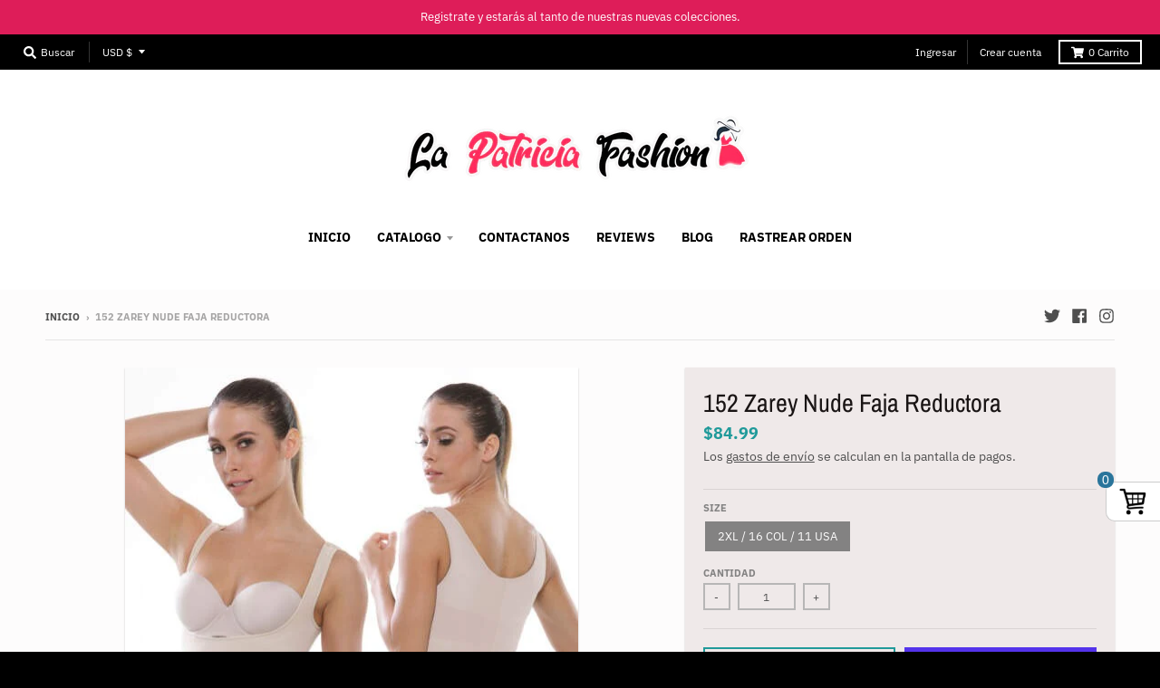

--- FILE ---
content_type: application/javascript
request_url: https://dzb8cpemp5pp6.cloudfront.net/shops/la-patricia-fashion/upslpp.js?_=1769093786397
body_size: 2364
content:
_chupsellmgr._popup_data = {"_up":true,"_cr":false,"_bn":false,"_hs":"dbb5d62d869a20caa7fdaacf505e7201","_lview":500,"_upfs":[{"trigger":{"product_id":1548999000108,"variants":[{"id":13215075500076,"handle":"5c592-shoes"},{"id":13215154896940,"handle":"5c592-shoes"},{"id":13215075532844,"handle":"5c592-shoes"},{"id":13215075565612,"handle":"5c592-shoes"}],"variants_ids":[13215075500076,13215154896940,13215075532844,13215075565612]},"highend":{"product_id":1548430835756,"variants":[{"id":13211784609836,"handle":"5c621-shoes"},{"id":13211809546284,"handle":"5c621-shoes"},{"id":13211824750636,"handle":"5c621-shoes"}],"variants_ids":[13211784609836,13211809546284,13211824750636]},"free":{"product_id":null,"variants":[],"variants_ids":[],"discount_type":null,"discount_value":null},"audience_conditions":[{"id":"","variable1":"40","variable2":"1000","label1":"40","label2":"1000","type":"cart.price","operator":"between","categorie":"cart_total","condition_text":"cart_total total amount \u003cb\u003eprice range\u003c/b\u003e \u003cb\u003ebetween\u003c/b\u003e 40 and 1000"},{"id":"","variable1":"US","label1":"United States","type":"country_code","operator":"equals","categorie":"country","condition_text":"country name \u003cb\u003eequals to\u003c/b\u003e United States"},{"id":"","variable1":"CA","label1":"Canada","type":"country_code","operator":"equals","categorie":"country","condition_text":"country name \u003cb\u003eequals to\u003c/b\u003e Canada"},{"id":"","variable1":"es","label1":"Spanish - Es","type":"customer_locale","operator":"equals","categorie":"language","condition_text":"language  \u003cb\u003eequals to\u003c/b\u003e Spanish - Es"},{"id":"","variable1":"en","label1":"English - En","type":"customer_locale","operator":"equals","categorie":"language","condition_text":"language  \u003cb\u003eequals to\u003c/b\u003e English - En"},{"id":"","variable1":"20/05/2020","variable2":"15/06/2020","label1":"20/05/2020","label2":"15/06/2020","type":"date","operator":"date","categorie":"date","condition_text":"date range \u003cb\u003ebetween\u003c/b\u003e 20/05/2020 and 15/06/2020"},{"id":"","variable1":"0","label1":"Sunday","type":"day_of_the_week","operator":"equals","categorie":"day","condition_text":"day name \u003cb\u003eequals to\u003c/b\u003e Sunday"},{"id":"","variable1":"1","label1":"Monday","type":"day_of_the_week","operator":"equals","categorie":"day","condition_text":"day name \u003cb\u003eequals to\u003c/b\u003e Monday"},{"id":"","variable1":"2","label1":"Tuesday","type":"day_of_the_week","operator":"equals","categorie":"day","condition_text":"day name \u003cb\u003eequals to\u003c/b\u003e Tuesday"},{"id":"","variable1":"3","label1":"Wednesday","type":"day_of_the_week","operator":"equals","categorie":"day","condition_text":"day name \u003cb\u003eequals to\u003c/b\u003e Wednesday"},{"id":"","variable1":"4","label1":"Thursday","type":"day_of_the_week","operator":"equals","categorie":"day","condition_text":"day name \u003cb\u003eequals to\u003c/b\u003e Thursday"},{"id":"","variable1":"5","label1":"Friday","type":"day_of_the_week","operator":"equals","categorie":"day","condition_text":"day name \u003cb\u003eequals to\u003c/b\u003e Friday"},{"id":"","variable1":"6","label1":"Saturday","type":"day_of_the_week","operator":"equals","categorie":"day","condition_text":"day name \u003cb\u003eequals to\u003c/b\u003e Saturday"}],"discount_type":2,"discount_value":15.0,"title":"Tambien te Podria Gustar esto!","button_text":"Add to cart","id":"_chupZeoE"}],"_crsfs":[],"_bndlfs":[],"_currency_format":null,"_showOnlyOnMatchingOffers":false,"content":"\u003cdiv class=\"chp_upsell_container\" data-overlay=\"rgba(161, 161, 161, 0.85)\" style=\"background-color: #ffffff; max-width: 480px; border-radius: 0px; padding: 10px;\"\u003e\n    \u003cdiv class=\"chp_up_section ch_customer_cart\" style=\"background-color: #ffffff;\"\u003e\n        \u003cdiv class=\"section_body\"\u003e \u003ch3 class=\"chp_title\"\u003eYour cart\u003c/h3\u003e\n            \u003cdiv class=\"chp_cart_items\"\u003e\n                \u003c!-- cart item template --\u003e\n                \u003cdiv class=\"chp_cart_item\"\u003e\n                    \u003cdiv class=\"chp_up_item_container\"\u003e\n                        \u003cdiv class=\"image_container\"\u003e \u003cimg class=\"chp_up_image\" alt=\"\"\u003e \u003c/div\u003e\n                        \u003cdiv class=\"ch_product_details\"\u003e\n                            \u003cdiv class=\"ch_product_title ch_item_label\"\u003e\u003c/div\u003e\n                            \u003cdiv class=\"ch_variant_title ch_item_label\"\u003e\u003c/div\u003e\n                            \u003cdiv class=\"product_btns\"\u003e\n                                \u003cbutton type=\"button\" class=\"ch_btn_decrease\"\u003e-\u003c/button\u003e\n                                \u003cspan class=\"ch_product_quantity ch_item_label\" style=\"color: #000; font-size: 14px;\"\u003e1\u003c/span\u003e\n                                \u003cbutton type=\"button\" class=\"ch_btn_increase\"\u003e+\u003c/button\u003e\n                            \u003c/div\u003e\n                            \u003cbutton type=\"button\" class=\"chp_btn_remove_product\" title=\"Remove item\"\u003ex\u003c/button\u003e\n                            \u003cdiv class=\"ch_product_price\"\u003e\n                                \u003cspan class=\"chp_original_price ch_item_label\" style=\"color: #5a5a5a;\"\u003e$ 0.00\u003c/span\u003e\n                                \u003cspan class=\"chp_discount_off_value\"\u003e off\u003c/span\u003e\n                                \u003cspan class=\"chp_final_price ch_item_label pull_to_right\" style=\"font-size: 16px; font-weight: 700;\"\u003e$ 0.00\u003c/span\u003e\n                            \u003c/div\u003e\n                        \u003c/div\u003e\n                    \u003c/div\u003e\n\n                    \u003cdiv class=\"chp_line_separator\"\u003e\u003c/div\u003e\n                \u003c/div\u003e\n\n            \u003c/div\u003e\n        \u003c/div\u003e\n\n        \u003cdiv class=\"section_footer\"\u003e\n            \u003cdiv class=\"chp_subtotals_wrapper\"\u003e\n                \u003cdiv class=\"chp_subtotal\"\u003e\n                    \u003cspan class=\"chp_cart_lbl\"\u003eSubtotal:\u003c/span\u003e \u003cspan class=\"chp_cart_lbl_val\" style=\"text-decoration: line-through;\"\u003e$ 0.00\u003c/span\u003e\n                \u003c/div\u003e\n                \u003cdiv class=\"chp_total_discount\"\u003e\n                    \u003cspan class=\"chp_cart_lbl\"\u003eDiscount:\u003c/span\u003e \u003cspan class=\"chp_cart_lbl_val\"\u003e$ 0.00\u003c/span\u003e\n                \u003c/div\u003e\n            \u003c/div\u003e\n            \u003cdiv class=\"total_items\" style=\"background-color: #F0F0F0;\"\u003e\n                \u003cspan class=\"chp_cart_lbl\"\u003e\n                    Cart total ({{quantity}} items)\n                \u003c/span\u003e\n\n                \u003cspan class=\"chp_cart_lbl_val\"\u003e$ 0.00\u003c/span\u003e\n            \u003c/div\u003e\n\n            \u003cdiv class=\"cart_actions\"\u003e\n                \u003ca href=\"javascript:;\" class=\"btn_cart_action chp_button checkout\" style=\"padding: 8px; background-color: #282828; color: white; font-size: 14px; letter-spacing: 1px;\"\u003eProceed to checkout\u003c/a\u003e\n                \u003ca href=\"javascript:;\" class=\"btn_cart_action chp_button continue\" style=\"padding: 8px; background-color: transparent; color: black; font-size: 14px; margin-top: 4px;\"\u003eContinue shopping\u003c/a\u003e\n            \u003c/div\u003e\n        \u003c/div\u003e\n    \u003c/div\u003e\n\n    \u003cdiv class=\"ch_bndl_offers_items chp_offers_container\"\u003e\n        \u003cdiv class=\"chp_up_section ch_bndl_offer\" style=\"background-color: #ffffff;\"\u003e\n            \u003cdiv class=\"section_body\"\u003e\n                \u003ch4 class=\"ch_section_title\"\u003e\u003c/h4\u003e\n                \u003cdiv class=\"ch_bundles ch_cols_container\"\u003e\n                    \u003c!-- bundle item template --\u003e\n                    \u003cdiv class=\"ch_bundle_item ch_col\"\u003e\n                        \u003cdiv class=\"image_container\"\u003e \u003cimg class=\"chp_up_image\" alt=\"\"\u003e \u003c/div\u003e\n                        \u003cdiv class=\"ch_product_details\"\u003e\n                            \u003cdiv class=\"ch_product_title\"\u003e\u003c/div\u003e\n                            \u003cdiv class=\"ch_variant_title ch_item_label\"\u003e\u003c/div\u003e\n                            \u003cdiv style=\"margin-top: 4px;\"\u003e\n                                \u003cselect class=\"ch_item_variants\" style=\"display: none;\"\u003e\n                                    \u003coption value=\"\"\u003eVariants\u003c/option\u003e\n                                \u003c/select\u003e\n                            \u003c/div\u003e\n                            \u003cdiv class=\"ch_product_price\"\u003e \n                                \u003cspan class=\"chp_original_price ch_item_label\"\u003e$ 0.00\u003c/span\u003e\n                                \u003cspan class=\"chp_discount_off_value ch_item_label\"\u003e off\u003c/span\u003e\n                            \u003c/div\u003e\n                        \u003c/div\u003e\n                    \u003c/div\u003e\n                    \u003c!-- bundle item template --\u003e\n                    \u003cdiv class=\"ch_bundle_item ch_col\"\u003e\n                        \u003cdiv class=\"image_container\"\u003e \u003cimg class=\"chp_up_image\" alt=\"\"\u003e \u003c/div\u003e\n                        \u003cdiv class=\"ch_product_details\"\u003e\n                            \u003cdiv class=\"ch_product_title\"\u003e\u003c/div\u003e\n                            \u003cdiv class=\"ch_variant_title ch_item_label\"\u003e\u003c/div\u003e\n                            \u003cdiv style=\"margin-top: 4px;\"\u003e\n                                \u003cselect class=\"ch_item_variants\" style=\"display: none;\"\u003e\n                                    \u003coption value=\"\"\u003eVariants\u003c/option\u003e\n                                \u003c/select\u003e\n                            \u003c/div\u003e\n                            \u003cdiv class=\"ch_product_price\"\u003e \n                                \u003cspan class=\"chp_original_price ch_item_label\"\u003e$ 0.00\u003c/span\u003e\n                                \u003cspan class=\"chp_discount_off_value ch_item_label\"\u003e off\u003c/span\u003e\n                            \u003c/div\u003e\n                        \u003c/div\u003e\n                    \u003c/div\u003e\n                    \u003c!-- bundle item template --\u003e\n                    \u003cdiv class=\"ch_bundle_item ch_col\"\u003e\n                        \u003cdiv class=\"image_container\"\u003e \u003cimg class=\"chp_up_image\" alt=\"\"\u003e \u003c/div\u003e\n                        \u003cdiv class=\"ch_product_details\"\u003e\n                            \u003cdiv class=\"ch_product_title\"\u003e\u003c/div\u003e\n                            \u003cdiv class=\"ch_variant_title ch_item_label\"\u003e\u003c/div\u003e\n                            \u003cdiv style=\"margin-top: 4px;\"\u003e\n                                \u003cselect class=\"ch_item_variants\" style=\"display: none;\"\u003e\n                                    \u003coption value=\"\"\u003eVariants\u003c/option\u003e\n                                \u003c/select\u003e\n                            \u003c/div\u003e\n                            \u003cdiv class=\"ch_product_price\"\u003e \n                                \u003cspan class=\"chp_original_price ch_item_label\"\u003e$ 0.00\u003c/span\u003e\n                                \u003cspan class=\"chp_discount_off_value ch_item_label\"\u003e off\u003c/span\u003e\n                            \u003c/div\u003e\n                        \u003c/div\u003e\n                    \u003c/div\u003e\n                \u003c/div\u003e\n                \u003cdiv class=\"chp_line_separator\"\u003e\u003c/div\u003e\n            \u003c/div\u003e\n            \u003cdiv class=\"section_footer chp_align_right\"\u003e\n                \u003cspan class=\"chp_lbl_price\" style=\"margin-right: 2px; font-size: 18px;\"\u003ePrice: \u003c/span\u003e\n                \u003cspan class=\"chp_total_bundle\" style=\"margin-right: 20px; font-size: 17px;\"\u003e$ 0.00\u003c/span\u003e\n\n                \u003ca href=\"javascript:;\" class=\"btn_ch_add_to_cart chp_button\" style=\"padding: 7px 24px; background-color: #282828; color: white; border-radius: 0px; font-size: 14px;\"\u003eAdd to cart\u003c/a\u003e\n            \u003c/div\u003e\n        \u003c/div\u003e\n    \u003c/div\u003e\n    \n\n    \u003cdiv class=\"chp_up_offers_items chp_offers_container\"\u003e\n        \u003cdiv class=\"chp_up_section ch_up_offers chp_upsell_item single\" style=\"background-color: #ffffff;\"\u003e\n            \u003cdiv class=\"section_body\"\u003e\n                \u003ch4 class=\"ch_section_title\"\u003e\u003c/h4\u003e\n                \u003c!-- upsell single item template --\u003e\n                \u003cdiv class=\"ch_upsll chp_up_item_container\"\u003e\n                        \u003cdiv class=\"image_container\"\u003e \u003cimg class=\"chp_up_image\" alt=\"\"\u003e \u003c/div\u003e\n                        \u003cdiv class=\"ch_product_details\"\u003e\n                            \u003cdiv class=\"ch_product_title\"\u003e\u003c/div\u003e\n                            \u003cdiv class=\"ch_variant_title ch_item_label\"\u003e\u003c/div\u003e\n                            \u003cdiv style=\"margin-top: 4px;\"\u003e\n                                \u003cselect class=\"ch_item_variants\" style=\"display: none;\"\u003e\n                                    \u003coption value=\"\"\u003eVariants\u003c/option\u003e\n                                \u003c/select\u003e\n                            \u003c/div\u003e\n                            \u003cdiv class=\"ch_product_price\"\u003e\n                                \u003cspan class=\"chp_original_price\"\u003e$ 0.00\u003c/span\u003e\n                                \u003cspan class=\"chp_discount_off_value\"\u003e off\u003c/span\u003e\n                            \u003c/div\u003e\n                        \u003c/div\u003e\n                    \u003c/div\u003e\n                    \u003cdiv class=\"chp_line_separator\"\u003e\u003c/div\u003e\n\n                    \u003cdiv class=\"product_btns chp_align_right\"\u003e\n                        \u003cspan class=\"chp_lbl_price\" style=\"margin-right: 2px; font-size: 18px;\"\u003ePrice: \u003c/span\u003e\n                        \u003cspan class=\"chp_final_price ch_item_label\" style=\"font-size: 17px;\"\u003e$ 0.00\u003c/span\u003e\n                        \u003ca href=\"javascript:;\" class=\"btn_ch_add_to_cart chp_button\" style=\"padding: 7px 24px; background-color: #282828; color: white; border-radius: 0px; font-size: 14px;\"\u003eAdd to cart\u003c/a\u003e\n                    \u003c/div\u003e\n                \u003c/div\u003e\n            \u003c/div\u003e\n\n            \u003cdiv class=\"chp_up_section ch_up_offers chp_upsell_item bogo\" style=\"background-color: #ffffff;\"\u003e\n                \u003cdiv class=\"section_body\"\u003e\n                    \u003ch4 class=\"ch_section_title\"\u003e\u003c/h4\u003e\n                    \u003c!-- upsell multicolumn item template --\u003e\n                    \u003cdiv class=\"ch_upsll\"\u003e\n                        \u003cdiv class=\"ch_cols_container\"\u003e\n                            \u003cdiv class=\"ch_col ch_prod_x\"\u003e\n                                \u003cdiv\u003e\n                                    \u003cimg class=\"chp_up_image\" alt=\"\"\u003e\n                                \u003c/div\u003e\n                                \u003cdiv class=\"ch_product_details\"\u003e\n                                    \u003cdiv class=\"ch_product_title\"\u003e\u003c/div\u003e\n                                    \u003cdiv class=\"ch_variant_title ch_item_label\"\u003e\u003c/div\u003e\n                                    \u003cdiv style=\"margin-top: 4px;\"\u003e\n                                        \u003cselect class=\"ch_item_variants\" style=\"display: none;\"\u003e\n                                            \u003coption value=\"\"\u003eVariants\u003c/option\u003e\n                                        \u003c/select\u003e\n                                    \u003c/div\u003e\n                                    \u003cdiv class=\"ch_product_price\"\u003e\n                                        \u003cspan class=\"chp_original_price\"\u003e$ 0.00\u003c/span\u003e\n                                        \u003cspan class=\"chp_discount_off_value\"\u003e off\u003c/span\u003e\n                                    \u003c/div\u003e\n                                \u003c/div\u003e\n                            \u003c/div\u003e\n                            \u003cdiv class=\"chp_bogo_plus_sym\"\u003e\n                                \u003cspan style=\"color: #999; font-size: 34px; font-family: sans-serif;\"\u003e+\u003c/span\u003e\n                            \u003c/div\u003e\n                            \u003cdiv class=\"ch_col ch_prod_y\"\u003e\n                                \u003cdiv\u003e\n                                    \u003cimg class=\"chp_up_image\" alt=\"\"\u003e\n                                \u003c/div\u003e\n                                \u003cdiv class=\"ch_product_details\"\u003e\n                                    \u003cdiv class=\"ch_product_title\"\u003e\u003c/div\u003e\n                                    \u003cdiv class=\"ch_variant_title ch_item_label\"\u003e\u003c/div\u003e\n                                    \u003cdiv class=\"ch_product_price\"\u003e\n                                        \u003cspan class=\"chp_original_price\"\u003e$ 0.00\u003c/span\u003e\n                                        \u003cspan class=\"chp_discount_off_value\"\u003e off\u003c/span\u003e\n                                    \u003c/div\u003e\n                                \u003c/div\u003e\n                                \u003cdiv style=\"margin-top: 4px;\"\u003e\n                                    \u003cselect class=\"ch_item_variants\" style=\"display: none;\"\u003e\n                                        \u003coption value=\"\"\u003eVariants\u003c/option\u003e\n                                    \u003c/select\u003e\n                                \u003c/div\u003e\n                            \u003c/div\u003e\n                        \u003c/div\u003e\n                    \u003c/div\u003e\n                    \u003cdiv class=\"chp_line_separator\"\u003e\u003c/div\u003e\n                \u003c/div\u003e\n                \u003cdiv class=\"section_footer chp_align_right\"\u003e\n                    \u003cspan class=\"chp_lbl_price\" style=\"margin-right: 2px; font-size: 18px;\"\u003ePrice: \u003c/span\u003e\n                    \u003cspan class=\"chp_total_bogo\" style=\"margin-right: 20px; font-size: 17px;\"\u003e$0.00\u003c/span\u003e\n                    \u003ca href=\"javascript:;\" class=\"btn_ch_add_to_cart chp_button\" style=\"padding: 7px 24px; background-color: #282828; color: white; border-radius: 0px; font-size: 14px;\"\u003eAdd to cart\u003c/a\u003e\n                \u003c/div\u003e\n            \u003c/div\u003e\n        \u003c/div\u003e\n        \n        \u003cdiv class=\"ch_cr_offers_items chp_offers_container\"\u003e\n            \u003cdiv class=\"chp_up_section ch_cr_offers\" style=\"background-color: #ffffff;\"\u003e\n                \u003cdiv class=\"section_body\"\u003e\n                    \u003ch4 class=\"ch_section_title\"\u003e\u003c/h4\u003e\n                    \u003cdiv class=\"ch_crsll ch_cols_container\"\u003e\n                        \u003c!-- cross sell item template --\u003e\n                        \u003cdiv class=\"ch_crsll_item ch_col\"\u003e\n                            \u003cdiv class=\"image_container\"\u003e \u003cimg class=\"chp_up_image\" alt=\"\"\u003e \u003c/div\u003e\n                                \u003cdiv class=\"ch_product_details\"\u003e\n                                    \u003cdiv class=\"ch_product_title\"\u003e\u003c/div\u003e\n                                    \u003cdiv class=\"ch_variant_title ch_item_label\"\u003e\u003c/div\u003e\n                                    \u003cdiv class=\"ch_product_price\"\u003e\n                                        \u003cspan class=\"chp_original_price ch_item_label\"\u003e$ 0.00\u003c/span\u003e\n                                        \u003cspan class=\"chp_discount_off_value ch_item_label\"\u003e off\u003c/span\u003e\n                                    \u003c/div\u003e\n                                    \u003cdiv class=\"chp_final_price ch_item_label\" style=\"font-size: 14px;\"\u003e$ 0.00\u003c/div\u003e\n                                \u003c/div\u003e\n                                \u003cdiv class=\"product_btns\"\u003e\n                                    \u003cdiv class=\"chp_line_separator\"\u003e\u003c/div\u003e\n                                    \u003ca href=\"javascript:;\" class=\"btn_ch_add_to_cart chp_button\" style=\"padding: 7px 24px; background-color: #282828; color: white; border-radius: 0px; font-size: 14px;\"\u003eAdd to cart\u003c/a\u003e\n                                \u003c/div\u003e\n                            \u003c/div\u003e\n                        \u003c!-- cross sell item template --\u003e\n                        \u003cdiv class=\"ch_crsll_item ch_col\"\u003e\n                            \u003cdiv class=\"image_container\"\u003e \u003cimg class=\"chp_up_image\" alt=\"\"\u003e \u003c/div\u003e\n                                \u003cdiv class=\"ch_product_details\"\u003e\n                                    \u003cdiv class=\"ch_product_title\"\u003e\u003c/div\u003e\n                                    \u003cdiv class=\"ch_variant_title ch_item_label\"\u003e\u003c/div\u003e\n                                    \u003cdiv class=\"ch_product_price\"\u003e\n                                        \u003cspan class=\"chp_original_price ch_item_label\"\u003e$ 0.00\u003c/span\u003e\n                                        \u003cspan class=\"chp_discount_off_value ch_item_label\"\u003e off\u003c/span\u003e\n                                    \u003c/div\u003e\n                                    \u003cdiv class=\"chp_final_price ch_item_label\" style=\"font-size: 14px;\"\u003e$ 0.00\u003c/div\u003e\n                                \u003c/div\u003e\n                                \u003cdiv class=\"product_btns\"\u003e\n                                    \u003cdiv class=\"chp_line_separator\"\u003e\u003c/div\u003e\n                                    \u003ca href=\"javascript:;\" class=\"btn_ch_add_to_cart chp_button\" style=\"padding: 7px 24px; background-color: #282828; color: white; border-radius: 0px; font-size: 14px;\"\u003eAdd to cart\u003c/a\u003e\n                                \u003c/div\u003e\n                            \u003c/div\u003e\n                        \u003c!-- cross sell item template --\u003e\n                        \u003cdiv class=\"ch_crsll_item ch_col\"\u003e\n                            \u003cdiv class=\"image_container\"\u003e \u003cimg class=\"chp_up_image\" alt=\"\"\u003e \u003c/div\u003e\n                                \u003cdiv class=\"ch_product_details\"\u003e\n                                    \u003cdiv class=\"ch_product_title\"\u003e\u003c/div\u003e\n                                    \u003cdiv class=\"ch_variant_title ch_item_label\"\u003e\u003c/div\u003e\n                                    \u003cdiv class=\"ch_product_price\"\u003e\n                                        \u003cspan class=\"chp_original_price ch_item_label\"\u003e$ 0.00\u003c/span\u003e\n                                        \u003cspan class=\"chp_discount_off_value ch_item_label\"\u003e off\u003c/span\u003e\n                                    \u003c/div\u003e\n                                    \u003cdiv class=\"chp_final_price ch_item_label\" style=\"font-size: 14px;\"\u003e$ 0.00\u003c/div\u003e\n                                \u003c/div\u003e\n                                \u003cdiv class=\"product_btns\"\u003e\n                                    \u003cdiv class=\"chp_line_separator\"\u003e\u003c/div\u003e\n                                    \u003ca href=\"javascript:;\" class=\"btn_ch_add_to_cart chp_button\" style=\"padding: 7px 24px; background-color: #282828; color: white; border-radius: 0px; font-size: 14px;\"\u003eAdd to cart\u003c/a\u003e\n                                \u003c/div\u003e\n                            \u003c/div\u003e\n                        \u003c/div\u003e\n                    \u003c/div\u003e\n                \u003c/div\u003e\n            \u003c/div\u003e\n            \n        \u003cspan style=\"border-top: 1px solid rgb(204, 204, 204); border-bottom: 1px solid rgb(204, 204, 204); border-left: 1px solid rgb(204, 204, 204); border-image: initial; border-right: none rgb(204, 204, 204); background-color: rgb(255, 255, 255);\" class=\"chp_side_button\"\u003e\u0026nbsp;\u003cspan class=\"chp_cart_items_bubble\"\u003e0\u003c/span\u003e\u003c/span\u003e\u003c/div\u003e"}

--- FILE ---
content_type: text/javascript
request_url: https://lapatriciafashion.com/cdn/shop/t/16/assets/simplifyapps-skipcart-common.js?v=11738193839054488361638803437&_=1769093786395
body_size: 14819
content:
function setCookie(i,p,t){var e="";if(t){var r=new Date;r.setTime(r.getTime()+24*t*60*60*1e3),e="; expires="+r.toUTCString()}document.cookie=i+"="+(p||"")+e+"; path=/"}function getCookie(i){for(var p=i+"=",t=document.cookie.split(";"),e=0;e<t.length;e++){for(var r=t[e];" "==r.charAt(0);)r=r.substring(1,r.length);if(0==r.indexOf(p))return r.substring(p.length,r.length)}return null}function eraseCookie(i){document.cookie=i+"=; Max-Age=-99999999;"}function getSession(i){return JSON.parse(sessionStorage.getItem(i))}function setSession(i,p){sessionStorage.setItem(i,JSON.stringify(p))}function eraseSession(i){sessionStorage.removeItem(i)}function shuffleArray(i){for(var p=i.length-1;p>0;p--){var t=Math.floor(Math.random()*(p+1)),e=i[p];i[p]=i[t],i[t]=e}}SimplifyApps.SkipCart.ServiceProxy=function(){this._baseURL=SimplifyApps.SkipCart.url+"/api/"+SimplifyApps.SkipCart.version+"/client/",this.getShopConfig=(()=>new Promise((i,p)=>{fetch(this._baseURL+"shop_config?shopify_domain="+Shopify.shop,{method:"GET",dataType:"json"}).then(p=>{i(p.json())}).catch(i=>{p(i)})})),this.getQuickBuyConfig=(()=>new Promise((i,p)=>{fetch(this._baseURL+"quick_buy?shopify_domain="+Shopify.shop,{method:"GET",dataType:"json"}).then(p=>{i(p.json())}).catch(i=>{p(i)})})),this.getProductFromShopify=(i=>new Promise((p,t)=>{fetch("/products/"+i+".json",{method:"GET",dataType:"json"}).then(i=>{p(i.json())}).catch(i=>{t(i)})})),this.getBestSellingProduct=(i=>new Promise((p,t)=>{fetch(this._baseURL+"best_selling_product?shopify_domain="+Shopify.shop+"&collection_id="+i,{method:"GET",dataType:"json"}).then(i=>{p(i.json())}).catch(i=>{t(i)})})),this.getUpsellProduct=(i=>new Promise((p,t)=>{fetch(this._baseURL+"upsell_product",{method:"POST",headers:{Accept:"application/json","Content-Type":"application/json"},body:JSON.stringify({shopify_domain:Shopify.shop,products:i})}).then(i=>{p(i.json())}).catch(i=>{t(i)})})),this.getSideWideUpsellProduct=(()=>new Promise((i,p)=>{fetch(this._baseURL+"side_wide_upsell_product",{method:"POST",headers:{Accept:"application/json","Content-Type":"application/json"},body:JSON.stringify({shopify_domain:Shopify.shop})}).then(p=>{i(p.json())}).catch(i=>{p(i)})})),this.addItemToCart=(i=>new Promise((p,t)=>{fetch("/cart/add.js",{method:"POST",headers:{Accept:"application/json","Content-Type":"application/json"},credentials:"same-origin",body:JSON.stringify(i)}).then(i=>{p(i.json())}).catch(i=>{t(i)})})),this.getCart=(()=>new Promise((i,p)=>{fetch("/cart.js",{method:"GET",credentials:"same-origin"}).then(p=>{i(p.json())}).catch(i=>{p(i)})})),this.getCurrencyRates=(()=>new Promise((i,p)=>{fetch(this._baseURL+"currency_rates",{method:"GET",credentials:"same-origin"}).then(p=>{i(p.json())}).catch(i=>{p(i)})})),this.getCurrentLocationData=(()=>new Promise((i,p)=>{fetch("https://api.ipdata.co/?api-key=test",{method:"GET"}).then(p=>{i(p.json())}).catch(i=>{p(i)})})),this.getCartDiscount=(i=>new Promise((p,t)=>{fetch(this._baseURL+"sale/calculate",{method:"POST",headers:{Accept:"application/json","Content-Type":"application/json"},body:JSON.stringify(i)}).then(i=>{p(i.json())}).catch(i=>{t(i)})})),this.updateCartLineItemQuantity=(i=>new Promise((p,t)=>{fetch("/cart/update.js",{method:"POST",headers:{Accept:"application/json","Content-Type":"application/json"},credentials:"same-origin",body:JSON.stringify(i)}).then(i=>{p(i.json())}).catch(i=>{t(i)})})),this.countATCClick=(()=>new Promise((i,p)=>{fetch(this._baseURL+"sale/count_atc",{method:"POST",headers:{Accept:"application/json","Content-Type":"application/json"},credentials:"same-origin",body:JSON.stringify({shopify_domain:Shopify.shop})}).then(p=>{i(p.json())}).catch(i=>{p(i)})})),this.addExtraSaleLineItem=(i=>new Promise((p,t)=>{fetch(this._baseURL+"sale/line_item",{method:"POST",headers:{Accept:"application/json","Content-Type":"application/json"},body:JSON.stringify(i)}).then(i=>{p(i.json())}).catch(i=>{t(i)})})),this.getProductView=((i,p)=>new Promise((t,e)=>{fetch(this._baseURL+"productview",{method:"POST",headers:{Accept:"application/json","Content-Type":"application/json"},body:JSON.stringify({shopify_domain:i,product_handle:p})}).then(i=>{t(i.json())}).catch(i=>{e(i)})})),this.submitProductData=((i,p,t)=>new Promise((e,r)=>{fetch(this._baseURL+"submitproductdata",{method:"POST",headers:{Accept:"application/json","Content-Type":"application/json"},body:JSON.stringify({shopify_domain:i,product_handle:p,data:t})}).then(i=>{e(i.json())}).catch(i=>{r(i)})})),this.getSalePopData=((i,p)=>new Promise((t,e)=>{fetch(this._baseURL+"salepopup",{method:"POST",headers:{Accept:"application/json","Content-Type":"application/json"},body:JSON.stringify({shopify_domain:i,product_id:p})}).then(i=>{t(i.json())}).catch(i=>{e(i)})})),this.getSmileyWidgetData=((i,p)=>new Promise((t,e)=>{fetch(this._baseURL+"smileywidget",{method:"POST",headers:{Accept:"application/json","Content-Type":"application/json"},body:JSON.stringify({shopify_domain:i,product_handle:p})}).then(i=>{t(i.json())}).catch(i=>{e(i)})})),this.setSmiletWidgetData=((i,p,t,e)=>new Promise((r,a)=>{fetch(this._baseURL+"setsmileywidget",{method:"POST",headers:{Accept:"application/json","Content-Type":"application/json"},body:JSON.stringify({shopify_domain:i,product_handle:p,old_emoji:t,new_emoji:e})}).then(i=>{r(i.json())}).catch(i=>{a(i)})}))},SimplifyApps.SkipCart.Functions={},SimplifyApps.SkipCart.Functions.translateDiscountText=function(i,p,t){var e="";switch(p){case"percentage":e=SimplifyApps.SkipCart.shop_config.popup_discount_language_percentage.split("{quantity}").join(i),e=e.split("{percentage}").join(t+"%");break;case"currency_off":e=SimplifyApps.SkipCart.shop_config.popup_discount_language_currency_off.split("{quantity}").join(i),e=e.split("{currency}").join(SimplifyApps.SkipCart.Functions.formatMoney(100*t*i,SimplifyApps.SkipCart.money_format));break;case"fixed_price":e=SimplifyApps.SkipCart.shop_config.popup_discount_language_fixed_price.split("{fixed_price}").join(SimplifyApps.SkipCart.Functions.formatMoney(100*t,SimplifyApps.SkipCart.money_format))}return e},SimplifyApps.SkipCart.Functions.translateSalepopText=function(i,p,t,e,r){null!=t&&""!=t.trim()||(t=p),null==e&&(e="Unknown"),null==r&&(r="Unknown"),t=t.charAt(0).toUpperCase()+t.slice(1),e=e.charAt(0).toUpperCase()+e.slice(1),r=r.charAt(0).toUpperCase()+r.slice(1);var a="";return a=i.replace(new RegExp("{firstname}","g"),t),a=a.replace(new RegExp("{city}","g"),e),a=a.replace(new RegExp("{country}","g"),r),a},SimplifyApps.SkipCart.Functions.translateSalepopTime=function(i){var p=SimplifyApps.SkipCart.shop_config.sale_popups.detail_time_24h,t=SimplifyApps.SkipCart.shop_config.sale_popups.just_now_text,e=SimplifyApps.SkipCart.shop_config.sale_popups.minute_text,r=SimplifyApps.SkipCart.shop_config.sale_popups.hour_text,a=SimplifyApps.SkipCart.shop_config.sale_popups.first_hour_text,o="";if(!p)return o;var s=Date.now()-Date.parse(i);return s<=6e5?o=t:s<=36e5?o=Math.floor(s/1e3/60)+" "+e:s<=72e5?o=a:s<=864e5&&(o=Math.floor(s/1e3/60/60)+" "+r),o},SimplifyApps.SkipCart.Functions.correctTitle=function(i){if(null==i||null==i)return i;var p=54;return i.length>p?i.substring(0,p-3)+"...":i},SimplifyApps.SkipCart.Functions.correctVariant=function(i){if(null==i||null==i)return i;var p=20;return i.length>p?i.substring(0,p-3)+"...":i},SimplifyApps.SkipCart.Functions.correctVariantOnDesktop=function(i){if(null==i||null==i)return i;var p=50;return i.length>p?i.substring(0,p-3)+"...":i},SimplifyApps.SkipCart.Functions.formatMoney=function(i,p){function t(i,p){return void 0===i?p:i}function e(i,p,e,r){if(p=t(p,2),e=t(e,","),r=t(r,"."),isNaN(i)||null==i)return 0;i=(i/100).toFixed(p);var a=i.split("."),o=a[0].replace(/(\d)(?=(\d\d\d)+(?!\d))/g,"$1"+e),s=a[1]?r+a[1]:"";return o+s}if(void 0===i||null==i)return"";if("string"==typeof i&&0==i.length)return"";var r=/\{\{\s*(\w+)\s*\}\}/;"string"==typeof i&&(i=i.replace(".",""));var a="";switch(p.match(r)[1]){case"amount":a=e(i,2);break;case"amount_no_decimals":a=e(i,0);break;case"amount_no_decimals_with_comma_separator":a=e(i,0,".",",");break;case"amount_with_comma_separator":a=e(i,2,".",",")}return p.replace(r,a)},SimplifyApps.SkipCart.Functions.productCorrection=function(i,p=!1){if(0!=p&&null!=p&&(SimplifyApps.SkipCart.offer_id=p.id),null==i)return[];for(var t=[],e=0,r=0;r<i.length;r++){var a=i[r];if(0==p&&SimplifyApps.SkipCart.shop_config.duplicate_upsell_product||0!=p&&p.duplicate_upsell_product){if(null!=SimplifyApps.SkipCart.product&&SimplifyApps.SkipCart.product.id==a.id)continue;if(SimplifyApps.SkipCart.cart.items.find(i=>i.handle==a.handle))continue}var o=[],s=null==p.discount_type?"no_discount":p.discount_type,n=null==p.discount_value?0:p.discount_value,c=null!=p.is_replaced&&p.is_replaced,l=0==p?0:p.upsell_quantity;0==p&&(s=SimplifyApps.SkipCart.shop_config.discount_type,n=SimplifyApps.SkipCart.shop_config.discount_value,c=SimplifyApps.SkipCart.shop_config.is_replaced,l=SimplifyApps.SkipCart.shop_config.upsell_quantity);for(var u=0;u<a.variants.length;u++){var f=a.variants[u],S="https://cdn.shopify.com/s/assets/no-image-2048-5e88c1b20e087fb7bbe9a3771824e743c244f437e4f8ba93bbf7b11b53f7824c_medium.gif";null!=f.image_id?S=a.images.find(i=>i.id==f.image_id).src:null!=f.featured_image?S=f.featured_image.src:a.images.length>0&&(S=null==a.images[0].src?a.images[0]:a.images[0].src);var d=100*parseFloat(f.price),m=0;switch(s){case"no_discount":m=d;break;case"percentage":m=Math.ceil(d*(100-n)/100);break;case"currency_off":m=d-100*n<0?0:d-100*n;break;case"fixed_price":m=100*n>=d?d:100*n}o.push({variant_title:"Default Title"==f.title?"":f.title,id:f.id,price:d,discounted_price:m,image:S,url:"/products/"+a.handle+"?variant="+f.id,inventory_quantity:f.inventory_quantity,available:f.available})}if(t.push({variants:o,product_title:a.title,variant_title:o[0].variant_title,id:o[0].id,product_id:a.id,price:o[0].price,quantity:1,final_line_price:100*parseFloat(o[0].price),cart_action:SimplifyApps.SkipCart.shop_config.cart_action,add_to_cart_button_title:c?SimplifyApps.SkipCart.shop_config.replace_button_title:SimplifyApps.SkipCart.shop_config.add_to_cart_button_title,replace_button_title:SimplifyApps.SkipCart.shop_config.replace_button_title,show_quantity_selector:SimplifyApps.SkipCart.shop_config.show_quantity_selector,image:o[0].image,max_quantity:l,min_quantity:1,loading:!1,added:!1,disabled:!1,url:o[0].url,discount_type:s,discount_value:n,discounted_price:o[0].discounted_price,is_replaced:c,handle:a.handle,variant_id:o[0].id,popup_max_quantity_language:SimplifyApps.SkipCart.shop_config.popup_max_quantity_language,popup_soldout_language:SimplifyApps.SkipCart.shop_config.popup_soldout_language,available:o[0].available||o[0].inventory_quantity>0}),e++,e>=4)break}return t},SimplifyApps.SkipCart.Functions.handleClosePopup=function(){$("#simplifyapps-skipcart-container").text(""),$("#simplifyapps-skipcart-container").unbind()},SimplifyApps.SkipCart.Functions.handleContinueButton=function(){switch($("body").attr("style",""),SimplifyApps.SkipCart.shop_config.continue_button_behaviour){case"stay":return void SimplifyApps.SkipCart.Functions.handleClosePopup();case"main_store":SimplifyApps.SkipCart.shop_config.continue_button_custom_link="/";break;case"collection_page":SimplifyApps.SkipCart.shop_config.continue_button_custom_link="/collections/"+SimplifyApps.SkipCart.collections[0].handle}$(location).attr("href",SimplifyApps.SkipCart.shop_config.continue_button_custom_link)},SimplifyApps.SkipCart.Functions.prepareTmpl=function(i){var p=$(i).text();p=p.replace(/{-/g,"{^{"),p=p.replace(/{=/g,"{{"),p=p.replace(/=}/g,"}}"),$(i).text(p)},SimplifyApps.SkipCart.Functions.onClickReplace=function(i,p){p.preventDefault(),$("body").css("cursor","wait");var t=SimplifyApps.SkipCart.Functions.getPath(i);$(t).css("cursor","wait");var e=new URLSearchParams(window.location.search),r=e.get("return_url");window.location.replace(r+"?cart_selector="+encodeURIComponent(t))},SimplifyApps.SkipCart.Functions.handleEvent=function(i){i.unbind(),i.off(),i.mouseover(function(i){i.preventDefault(),$(this).css({"-webkit-filter":"invert(100%)","-moz-filter":"invert(100%)","-o-filter":"invert(100%)","-ms-filter":"invert(100%)"}),$(this).attr("onclick","SimplifyApps.SkipCart.Functions.onClickReplace($(this), event)")}).mouseout(function(i){$(this).css({"-webkit-filter":"invert(0%)","-moz-filter":"invert(0%)","-o-filter":"invert(0%)","-ms-filter":"invert(0%)"})})},SimplifyApps.SkipCart.Functions.getPath=function(i){if(1!=i.length)throw"Requires one element.";for(var p,t=i;t.length;){var e=t[0],r=e.localName,a=t.attr("id");if(!r)break;r=r.toLowerCase();var o=t.parent(),s=o.children(r);if(null!=a?r+="#"+a:s.length>1&&(r+=":eq("+s.index(e)+")"),p=r+(p?">"+p:""),null!=a)break;t=o}return p},SimplifyApps.SkipCart.Functions.rebuildFormData=function(){var i=SimplifyApps.SkipCart.cartButton.closest("form").serializeArray(),p={};$.map(i,function(i,t){p[i.name]=i.value});var t=window.location.href;if(2==t.split("?").length){var e=t.split("?")[1].split("&");$.map(e,function(i,t){var e=i.split("=");2==e.length&&("variant"==e[0].toLowerCase()?p.id=e[1]:p[e[0]]=e[1])})}return p},SimplifyApps.SkipCart.Functions.handleVariantChange=function(i,p){var t=SimplifyApps.SkipCart.productsData[i].variants.find(i=>i.id==p);$.observable(SimplifyApps.SkipCart.productsData[i]).setProperty("variant_title",t.variant_title),$.observable(SimplifyApps.SkipCart.productsData[i]).setProperty("id",t.id),$.observable(SimplifyApps.SkipCart.productsData[i]).setProperty("variant_id",t.id),$.observable(SimplifyApps.SkipCart.productsData[i]).setProperty("price",t.price),$.observable(SimplifyApps.SkipCart.productsData[i]).setProperty("final_line_price",100*parseFloat(t.price)),$.observable(SimplifyApps.SkipCart.productsData[i]).setProperty("image",t.image),$.observable(SimplifyApps.SkipCart.productsData[i]).setProperty("url",t.url),$.observable(SimplifyApps.SkipCart.productsData[i]).setProperty("discounted_price",t.discounted_price),$.observable(SimplifyApps.SkipCart.productsData[i]).setProperty("available",t.available||t.inventory_quantity>0)},SimplifyApps.SkipCart.Functions.handleFlippingVariantChange=function(i){var p=SimplifyApps.SkipCart.flippingProduct.variants.find(p=>p.id==i);$.observable(SimplifyApps.SkipCart.flippingProduct).setProperty("variant_title",p.title),$.observable(SimplifyApps.SkipCart.flippingProduct).setProperty("id",p.id),$.observable(SimplifyApps.SkipCart.flippingProduct).setProperty("price",p.price),$.observable(SimplifyApps.SkipCart.flippingProduct).setProperty("final_line_price",100*parseFloat(p.price)),$.observable(SimplifyApps.SkipCart.flippingProduct).setProperty("image_index",null==p.image_id?0:SimplifyApps.SkipCart.flippingProduct.images.map(function(i){return i.id}).indexOf(p.image_id)),imageSlider.goto(SimplifyApps.SkipCart.flippingProduct.image_index)},SimplifyApps.SkipCart.Functions.handleQuantityChange=function(i,p){const t=1,e=SimplifyApps.SkipCart.inventory[SimplifyApps.SkipCart.cart.items[i]];var r=SimplifyApps.SkipCart.cart.items[i].quantity+p;r<t||null!=e&&r>e||($.observable(SimplifyApps.SkipCart.cart.items[i]).setProperty("quantity",r),$.observable(SimplifyApps.SkipCart).setProperty("checkoutLoading",!0),clearTimeout(SimplifyApps.SkipCart.Functions.timeoutUpdateCart),SimplifyApps.SkipCart.Functions.callUpdateCart(SimplifyApps.SkipCart.cart.items[i]))},SimplifyApps.SkipCart.Functions.handleOtherQuantityChange=function(i,p){const t=SimplifyApps.SkipCart.productsData[i].min_quantity,e=SimplifyApps.SkipCart.productsData[i].max_quantity;var r=SimplifyApps.SkipCart.productsData[i].quantity+p;if(e<=0&&r>=t)$.observable(SimplifyApps.SkipCart.productsData[i]).setProperty("quantity",r);else{if(r<t||r>e)return;$.observable(SimplifyApps.SkipCart.productsData[i]).setProperty("quantity",r)}},SimplifyApps.SkipCart.Functions.handleAddExtraSaleToCart=function(i,p){SimplifyApps.SkipCart.hasUpsellProduct=!0,$.observable(SimplifyApps.SkipCart.productsData[i]).setProperty("loading",!0);var t={id:SimplifyApps.SkipCart.productsData[i].id,quantity:SimplifyApps.SkipCart.productsData[i].quantity};SimplifyApps.SkipCart.shop_config.skip_to_checkout_after_upsell&&$.observable(SimplifyApps.SkipCart).setProperty("checkoutLoading",!0);for(var e=0;e<SimplifyApps.SkipCart.productsData.length;e++)e!=i&&(SimplifyApps.SkipCart.productsData[e].added||$.observable(SimplifyApps.SkipCart.productsData[e]).setProperty("disabled",!0));if(SimplifyApps.SkipCart.productsData[i].is_replaced){$.observable(SimplifyApps.SkipCart).setProperty("checkoutLoading",!0),SimplifyApps.SkipCart.shop_config.skip_to_checkout_after_upsell=!0;var r={};r[p.id]=0,r={updates:r},SimplifyApps.SkipCart.serviceProxy.updateCartLineItemQuantity(r).then(p=>{SimplifyApps.SkipCart.serviceProxy.addItemToCart(t).then(p=>{SimplifyApps.SkipCart.Functions.handleAddExtraSaleToCartWithoutReplace(i),$.observable(SimplifyApps.SkipCart.productsData[i]).setProperty("loading",!1),$.observable(SimplifyApps.SkipCart.productsData[i]).setProperty("added",!0)})})}else SimplifyApps.SkipCart.serviceProxy.addItemToCart(t).then(p=>{SimplifyApps.SkipCart.Functions.handleAddExtraSaleToCartWithoutReplace(i),$.observable(SimplifyApps.SkipCart.productsData[i]).setProperty("loading",!1),$.observable(SimplifyApps.SkipCart.productsData[i]).setProperty("added",!0)})},SimplifyApps.SkipCart.Functions.handleAddExtraSaleToCartWithoutReplace=(i=>{SimplifyApps.SkipCart.serviceProxy.getCart().then(p=>{SimplifyApps.SkipCart.cart=p;var t={id:SimplifyApps.SkipCart.productsData[i].product_id,variant_id:SimplifyApps.SkipCart.productsData[i].id,quantity:SimplifyApps.SkipCart.productsData[i].quantity},e={shopify_domain:Shopify.shop,cart_token:SimplifyApps.SkipCart.cart.token,extra_products:t,cart_action:SimplifyApps.SkipCart.shop_config.cart_action,offer_id:null!=SimplifyApps.SkipCart.offer_id?SimplifyApps.SkipCart.offer_id:null};SimplifyApps.SkipCart.serviceProxy.addExtraSaleLineItem(e).then(p=>{if(SimplifyApps.SkipCart.shop_config.skip_to_checkout_after_upsell)SimplifyApps.SkipCart.cart.shopify_domain=Shopify.shop,SimplifyApps.SkipCart.serviceProxy.getCartDiscount(SimplifyApps.SkipCart.cart).then(i=>{SimplifyApps.SkipCart.hasUpsellProduct=i.discount_amount>0,null!=i.discount_code?$(location).attr("href","/checkout?discount="+i.discount_code):$(location).attr("href","/checkout")});else for(var t=0;t<SimplifyApps.SkipCart.productsData.length;t++)t!=i&&(SimplifyApps.SkipCart.productsData[t].added||$.observable(SimplifyApps.SkipCart.productsData[t]).setProperty("disabled",!1))})})}),SimplifyApps.SkipCart.Functions.handleRemoveItem=function(i){$.observable(SimplifyApps.SkipCart).setProperty("checkoutLoading",!0),clearTimeout(SimplifyApps.SkipCart.Functions.timeoutUpdateCart),SimplifyApps.SkipCart.Functions.removeCartItem(i)},SimplifyApps.SkipCart.Functions.timeoutUpdateCart=NaN,SimplifyApps.SkipCart.Functions.callUpdateCart=function(i){SimplifyApps.SkipCart.Functions.timeoutUpdateCart=setTimeout(()=>{SimplifyApps.SkipCart.Functions.updateCart(i)},800)},SimplifyApps.SkipCart.Functions.removeCartItem=function(i){var p=SimplifyApps.SkipCart.cart.items[i],t={};t[p.id]=0,t={updates:t},$.observable(SimplifyApps.SkipCart.cart.items).remove(i),SimplifyApps.SkipCart.serviceProxy.updateCartLineItemQuantity(t).then(i=>{null!=i.status?window.alert(i.description):(cart=i,cart.shopify_domain=Shopify.shop,$.observable(SimplifyApps.SkipCart.cart).setProperty("total_price",i.total_price),SimplifyApps.SkipCart.serviceProxy.getCartDiscount(cart).then(i=>{SimplifyApps.SkipCart.hasUpsellProduct=i.discount_amount>0,$.observable(SimplifyApps.SkipCart.cart).setProperty("total_discount",i.discount_amount),$.observable(SimplifyApps.SkipCart).setProperty("checkoutLoading",!1)}))})},SimplifyApps.SkipCart.Functions.updateCart=function(i){var p={};p[i.id]=i.quantity,p={updates:p},SimplifyApps.SkipCart.serviceProxy.updateCartLineItemQuantity(p).then(i=>{null!=i.status?window.alert(i.description):(cart=i,cart.shopify_domain=Shopify.shop,$.observable(SimplifyApps.SkipCart.cart).setProperty("total_price",i.total_price),i.items.map((i,p)=>{$.observable(SimplifyApps.SkipCart.cart.items[p]).setProperty("quantity",i.quantity),$.observable(SimplifyApps.SkipCart.cart.items[p]).setProperty("final_line_price",i.final_line_price)}),$.observable(SimplifyApps.SkipCart).setProperty("checkoutLoading",!1),SimplifyApps.SkipCart.hasUpsellProduct&&SimplifyApps.SkipCart.serviceProxy.getCartDiscount(cart).then(i=>{SimplifyApps.SkipCart.hasUpsellProduct=i.discount_amount>0,$.observable(SimplifyApps.SkipCart.cart).setProperty("total_discount",i.discount_amount),$.observable(SimplifyApps.SkipCart).setProperty("checkoutLoading",!1)}))})},SimplifyApps.SkipCart.Functions.processCheckout=function(i){SimplifyApps.SkipCart.serviceProxy.addItemToCart(i).then(i=>{SimplifyApps.SkipCart.popupLoading=!1,null!=i.status?window.alert(i.description):SimplifyApps.SkipCart.serviceProxy.getCart().then(i=>{SimplifyApps.SkipCart.cart=i,i.shopify_domain=Shopify.shop,SimplifyApps.SkipCart.hasUpsellProduct?SimplifyApps.SkipCart.serviceProxy.getCartDiscount(i).then(i=>{SimplifyApps.SkipCart.hasUpsellProduct=i.discount_amount>0,$.observable(SimplifyApps.SkipCart).setProperty("checkoutLoading",!1),null!=i.discount_code?$(location).attr("href","/checkout?discount="+i.discount_code):$(location).attr("href","/checkout")}):$(location).attr("href","/checkout")})})},SimplifyApps.SkipCart.Functions.handleFlippingModal=function(i,p){var t=window.navigator.userAgent.toLowerCase(),e=t.indexOf("ipad")>-1||t.indexOf("macintosh")>-1&&"ontouchend"in document;if(!e){i.preventDefault(),variant_id=$(i.currentTarget).attr("variant_id");var r=$(document.createElement("div"));r.addClass("Simplify-Spinner-Backdrop");var a=$(document.createElement("div"));a.addClass("Simplify-Spinner-Container");var o=$(document.createElement("img"));o.addClass("Simplify-Spinner Simplify-Spinner--colorTeal Simplify-Spinner--sizeLarge"),o.attr("draggable","false"),o.attr("src","[data-uri]"),a.append(o),r.append(a),$(".flip-box-front .Simplify-Modal__BodyWrapper").append(r),SimplifyApps.SkipCart.serviceProxy.getProductFromShopify(p).then(i=>{i=i.product;var p=i.variants.find(i=>i.id==variant_id);i.id=p.id,i.variant_title=p.variant_title,i.price=p.price,i.variant_title=p.title,i.final_line_price=100*parseFloat(p.price),i.image_index=null==p.image_id?0:i.images.map(function(i){return i.id}).indexOf(p.image_id),SimplifyApps.SkipCart.flippingProduct=i,$(".flip-box-back").empty(),$.templates.flippingModalMarkup.link(".flip-box-back",SimplifyApps.SkipCart.flippingProduct).on("change",".flipping-variant-select",function(){SimplifyApps.SkipCart.Functions.handleFlippingVariantChange(this.value)}).on("click",".Simplify-Modal-CloseButton",function(){$(".flip-box-inner").removeClass("flip")}),$(".Simplify-Modal__BodyWrapper .Simplify-Spinner-Backdrop").remove(),imageSlider.init(i.image_index,i.id)})}},SimplifyApps.SkipCart.Functions.processCartItem=function(i){SimplifyApps.SkipCart.serviceProxy.addItemToCart(i).then(i=>{SimplifyApps.SkipCart.popupLoading=!1,null!=i.status?window.alert(i.description):($("body").attr("style","overflow: hidden;"),SimplifyApps.SkipCart.serviceProxy.getCart().then(i=>{SimplifyApps.SkipCart.cart=i,i.shopify_domain=Shopify.shop,SimplifyApps.SkipCart.hasUpsellProduct?SimplifyApps.SkipCart.serviceProxy.getCartDiscount(i).then(i=>{SimplifyApps.SkipCart.cart.total_discount=i.discount_amount,$.templates.popupMarkup.link("#simplifyapps-skipcart-container",SimplifyApps.SkipCart).on("click",".spinner-increase",function(){SimplifyApps.SkipCart.Functions.handleQuantityChange($.view(this).index,1)}).on("click",".spinner-decrease",function(){SimplifyApps.SkipCart.Functions.handleQuantityChange($.view(this).index,-1)}).on("click",".item-remove",function(){SimplifyApps.SkipCart.Functions.handleRemoveItem($.view(this).index)}).on("click",".skipcart-checkout-button",function(){$.observable(SimplifyApps.SkipCart).setProperty("checkoutLoading",!0),SimplifyApps.SkipCart.serviceProxy.getCart().then(i=>{SimplifyApps.SkipCart.hasUpsellProduct?(SimplifyApps.SkipCart.cart=i,i.shopify_domain=Shopify.shop,SimplifyApps.SkipCart.serviceProxy.getCartDiscount(i).then(i=>{SimplifyApps.SkipCart.hasUpsellProduct=i.discount_amount>0,$.observable(SimplifyApps.SkipCart).setProperty("checkoutLoading",!1),null!=i.discount_code?$(location).attr("href","/checkout?discount="+i.discount_code):$(location).attr("href","/checkout")})):$(location).attr("href","/checkout")})}),SimplifyApps.SkipCart.Functions.preparePopupAnimations()}):($.templates.popupMarkup.link("#simplifyapps-skipcart-container",SimplifyApps.SkipCart).on("click",".spinner-increase",function(){SimplifyApps.SkipCart.Functions.handleQuantityChange($.view(this).index,1)}).on("click",".spinner-decrease",function(){SimplifyApps.SkipCart.Functions.handleQuantityChange($.view(this).index,-1)}).on("click",".item-remove",function(){SimplifyApps.SkipCart.Functions.handleRemoveItem($.view(this).index)}).on("click",".skipcart-checkout-button",function(){$.observable(SimplifyApps.SkipCart).setProperty("checkoutLoading",!0),SimplifyApps.SkipCart.serviceProxy.getCart().then(i=>{SimplifyApps.SkipCart.hasUpsellProduct?(SimplifyApps.SkipCart.cart=i,i.shopify_domain=Shopify.shop,SimplifyApps.SkipCart.serviceProxy.getCartDiscount(i).then(i=>{SimplifyApps.SkipCart.hasUpsellProduct=i.discount_amount>0,$.observable(SimplifyApps.SkipCart).setProperty("checkoutLoading",!1),null!=i.discount_code?$(location).attr("href","/checkout?discount="+i.discount_code):$(location).attr("href","/checkout")})):$(location).attr("href","/checkout")})}),SimplifyApps.SkipCart.Functions.preparePopupAnimations())}))})},SimplifyApps.SkipCart.Functions.processUpsell=function(i){SimplifyApps.SkipCart.productDataLoading?window.setTimeout(function(){SimplifyApps.SkipCart.Functions.processUpsell(i)},500):SimplifyApps.SkipCart.serviceProxy.addItemToCart(i).then(p=>{SimplifyApps.SkipCart.serviceProxy.getCart().then(i=>{SimplifyApps.SkipCart.cart=i}),$("body").attr("style","overflow: hidden;");var t=[];t.push({id:SimplifyApps.SkipCart.product.id,collections:[]});var e=(new Date).getTime();SimplifyApps.SkipCart.serviceProxy.getUpsellProduct(t).then(p=>{console.log((new Date).getTime()-e);var t=SimplifyApps.SkipCart.Functions.productCorrection(p.result,p);if(t.length>0?(SimplifyApps.SkipCart.productsData=t,SimplifyApps.SkipCart.productDataLoading=!1,SimplifyApps.SkipCart.isDataFromOffer=!0):null==SimplifyApps.SkipCart.productsData?SimplifyApps.SkipCart.productsData=[]:("best_selling_all"==SimplifyApps.SkipCart.shop_config.cart_action?SimplifyApps.SkipCart.productsData=SimplifyApps.SkipCart.Functions.productCorrection(SimplifyApps.SkipCart.bestSellingProductsData,!1):"upsell"==SimplifyApps.SkipCart.shop_config.cart_action&&(SimplifyApps.SkipCart.productsData=SimplifyApps.SkipCart.Functions.productCorrection(SimplifyApps.SkipCart.defaultUpsellProductsData,!1)),SimplifyApps.SkipCart.productDataLoading=!1,SimplifyApps.SkipCart.isDataFromOffer=!1),SimplifyApps.SkipCart.popupLoading=!1,0!=SimplifyApps.SkipCart.productsData.length){$.templates.popupMarkup.link("#simplifyapps-skipcart-container",SimplifyApps.SkipCart).on("click",".spinner-increase",function(){SimplifyApps.SkipCart.Functions.handleOtherQuantityChange($.view(this).getIndex(),1)}).on("click",".spinner-decrease",function(){SimplifyApps.SkipCart.Functions.handleOtherQuantityChange($.view(this).getIndex(),-1)}).on("click",".skipcart-add-to-cart-button",function(){SimplifyApps.SkipCart.Functions.handleAddExtraSaleToCart($.view(this).getIndex(),i)}).on("change",".variant-select",function(){SimplifyApps.SkipCart.Functions.handleVariantChange($.view(this).getIndex(),this.value)}).on("click",".skipcart-checkout-button",function(){$.observable(SimplifyApps.SkipCart).setProperty("checkoutLoading",!0),SimplifyApps.SkipCart.serviceProxy.getCart().then(i=>{SimplifyApps.SkipCart.cart=i,i.shopify_domain=Shopify.shop,SimplifyApps.SkipCart.hasUpsellProduct?SimplifyApps.SkipCart.serviceProxy.getCartDiscount(i).then(i=>{SimplifyApps.SkipCart.hasUpsellProduct=i.discount_amount>0,$.observable(SimplifyApps.SkipCart).setProperty("checkoutLoading",!1),null!=i.discount_code?$(location).attr("href","/checkout?discount="+i.discount_code):$(location).attr("href","/checkout")}):$(location).attr("href","/checkout")})}),SimplifyApps.SkipCart.Functions.preparePopupAnimations();for(var r=Math.max.apply(null,$(".skipcart-product-title").map(function(){return $(this).height()})),a=0;a<$(".skipcart-product-title").length;a++)$(".skipcart-product-title:eq("+a+")").attr("style","height: "+r+"px")}else SimplifyApps.SkipCart.serviceProxy.getCart().then(i=>{SimplifyApps.SkipCart.cart=i,i.shopify_domain=Shopify.shop,SimplifyApps.SkipCart.hasUpsellProduct?SimplifyApps.SkipCart.serviceProxy.getCartDiscount(i).then(i=>{SimplifyApps.SkipCart.hasUpsellProduct=i.discount_amount>0,null!=i.discount_code?$(location).attr("href","/checkout?discount="+i.discount_code):$(location).attr("href","/checkout")}):$(location).attr("href","/checkout")})})})},SimplifyApps.SkipCart.Functions.handleSkipCart=function(i,p){if(SimplifyApps.SkipCart.shop_config.premium||"cart_item"!=SimplifyApps.SkipCart.shop_config.cart_action&&(SimplifyApps.SkipCart.shop_config.cart_action="checkout"),!SimplifyApps.SkipCart.popupLoading){SimplifyApps.SkipCart.serviceProxy.countATCClick().then(i=>{i.result&&(SimplifyApps.SkipCart.shop_config.usage.quota=i.quota)}),SimplifyApps.SkipCart.popupLoading=!0;var t={};if(t=i?p:SimplifyApps.SkipCart.Functions.rebuildFormData(),SimplifyApps.SkipCart.isDataFromOffer)SimplifyApps.SkipCart.Functions.processUpsell(t);else switch(SimplifyApps.SkipCart.shop_config.cart_action){case"checkout":SimplifyApps.SkipCart.Functions.processCheckout(t);break;case"cart_item":SimplifyApps.SkipCart.Functions.processCartItem(t);break;case"best_selling_all":case"best_selling_same_collection":case"upsell":SimplifyApps.SkipCart.Functions.processUpsell(t)}}},SimplifyApps.SkipCart.Functions.handleQuickBuy=function(i){var p=null;if(p=i.parent().parent().is("a[href*='/products/']")?i.parent().parent():i.parent().parent().find("a[href*='/products/']"),0!=p.length){var t=p.attr("href");t=t.substring(t.indexOf("/products/")),t=t.replace("/products/",""),t=t.split("?")[0],SimplifyApps.SkipCart.serviceProxy.getProductFromShopify(t).then(p=>{if(SimplifyApps.SkipCart.product=p.product,SimplifyApps.SkipCart.shop_config.duplicate_upsell_product&&(SimplifyApps.SkipCart.productsData=SimplifyApps.SkipCart.productsData.filter(function(i,p,t){return i.product_id!=SimplifyApps.SkipCart.product.id})),i.parent().find("ul").length>0){i.parent().find("ul").fadeOut();setTimeout(()=>{i.parent().find("ul").remove()},400)}else if(p.product.variants.length>1){var t=$(document.createElement("ul"));t.attr("class","Simplify-quick-buy-button-variants"),t.css("width",i.parent().parent().css("width")),t.css("height",i.parent().parent().css("width")),t.hover(function(){},function(){$(this).fadeOut();var i=this;setTimeout(()=>{$(i).remove()},400)}),p.product.variants.forEach(e=>{var r=$(document.createElement("li"));r.attr("data-vid",e.id),r.attr("data-price",e.price),r.attr("data-handle",p.product.handle),r.text(e.title),r.click(function(){SimplifyApps.SkipCart.serviceProxy.submitProductData(SimplifyApps.SkipCart.shop_config.shopify_domain,$(this).attr("data-handle"),"quick_buy_click").then(i=>{}),i.addClass(SimplifyApps.SkipCart.shop_config.quick_buy.icon_animation),setTimeout(()=>{
i.removeClass(SimplifyApps.SkipCart.shop_config.quick_buy.icon_animation)},1500),event.stopPropagation();var p={};p.id=$(this).attr("data-vid"),p.quantity=1,SimplifyApps.SkipCart.Functions.processQuickBuy(p),$(this).parent().fadeOut();var t=this;setTimeout(()=>{$(t).parent().remove()},400)}),r.css("font-size",SimplifyApps.SkipCart.shop_config.quick_buy.popup_font_size),r.css("background","linear-gradient("+SimplifyApps.SkipCart.shop_config.quick_buy.popup_background_colour+", "+SimplifyApps.SkipCart.shop_config.quick_buy.popup_background_colour_2+")"),r.css("color",SimplifyApps.SkipCart.shop_config.quick_buy.popup_text_colour),r.css("border-bottom","1px solid "+SimplifyApps.SkipCart.shop_config.quick_buy.popup_border_colour),t.append(r)}),i.parent().append(t),t.fadeIn()}else{SimplifyApps.SkipCart.serviceProxy.submitProductData(SimplifyApps.SkipCart.shop_config.shopify_domain,p.product.handle,"quick_buy_click").then(i=>{}),i.addClass(SimplifyApps.SkipCart.shop_config.quick_buy.icon_animation),setTimeout(()=>{i.removeClass(SimplifyApps.SkipCart.shop_config.quick_buy.icon_animation)},1500);var e={};e.id=p.product.variants[0].id,e.quantity=1,SimplifyApps.SkipCart.Functions.processQuickBuy(e)}})}},SimplifyApps.SkipCart.Functions.processQuickBuy=function(i){"nothing"==SimplifyApps.SkipCart.shop_config.quick_buy.cart_action?(SimplifyApps.SkipCart.serviceProxy.countATCClick().then(i=>{i.result&&(SimplifyApps.SkipCart.shop_config.usage.quota=i.quota)}),SimplifyApps.SkipCart.serviceProxy.addItemToCart(i).then(i=>{null!=i.status&&window.alert(i.description)})):"skipcart"==SimplifyApps.SkipCart.shop_config.quick_buy.cart_action?SimplifyApps.SkipCart.Functions.handleSkipCart(!0,i):(SimplifyApps.SkipCart.serviceProxy.countATCClick().then(i=>{i.result&&(SimplifyApps.SkipCart.shop_config.usage.quota=i.quota)}),SimplifyApps.SkipCart.Functions.processCheckout(i))},SimplifyApps.SkipCart.Functions.processDiscountCheckoutOnCartPage=function(i){if(SimplifyApps.SkipCart.cart.shopify_domain=Shopify.shop,!($("input[type='checkbox']#agree").length>0&&$("input[type='checkbox']#agree:checked").length!=$("input[type='checkbox']#agree").length)){$(i.target).prop("disabled","disabled");for(var p=0;p<SimplifyApps.SkipCart.cart.items.length;p++){var t=SimplifyApps.SkipCart.cart.items[p],e=document.querySelectorAll("[id='updates_"+t.key+"']");1!=e.length&&(e=document.querySelectorAll("[id='updates_"+t.variant_id+"']")),1==e.length&&(SimplifyApps.SkipCart.cart.items[p].quantity=Number(e[0].value))}var r=[],a=[];$("[name^='attributes']").each(function(){var i=$(this),p=$(this).attr("name");p=p.replace(/^attributes\[/i,"").replace(/\]$/i,"");var t={name:p,value:i.val()};if(""!=t.value)switch(i[0].tagName.toLowerCase()){case"input":"checkbox"==i.attr("type")?i.is(":checked")&&a.push(t):a.push(t);break;default:a.push(t)}});var o="";$("[name='note']").length&&(o=$("[name='note']")[0].value),o.length&&r.push("note="+encodeURIComponent(o)),a.length&&a.map(function(i){r.push("attributes"+encodeURIComponent("["+i.name+"]")+"="+encodeURIComponent(i.value))}),SimplifyApps.SkipCart.hasUpsellProduct?SimplifyApps.SkipCart.serviceProxy.getCartDiscount(SimplifyApps.SkipCart.cart).then(i=>{SimplifyApps.SkipCart.hasUpsellProduct=i.discount_amount>0,null!=i.discount_code&&r.push("discount="+i.discount_code),url="/checkout",r.length&&(url+="?"+r.join("&")),$(location).attr("href",url)}):$(location).attr("href",url)}},SimplifyApps.SkipCart.Functions.isMobileDevices=function(){return!!navigator.userAgent.match(/windows phone/i)||(!!navigator.userAgent.match(/Android|Mobile/g)||(!!navigator.userAgent.match(/BlackBerry/i)||!!navigator.userAgent.match(/iPhone|iPod|iPad/i)))},SimplifyApps.SkipCart.Functions.prepareStickyCart=function(){if(null!=SimplifyApps.SkipCart.shop_config.sticky_cart&&null!=SimplifyApps.SkipCart.shop_config.sticky_cart&&SimplifyApps.SkipCart.shop_config.sticky_cart.active&&!($("form[action^='/cart/add']").length>1)){switch(SimplifyApps.SkipCart.shop_config.sticky_cart.display_on){case"mobile":if(!SimplifyApps.SkipCart.Functions.isMobileDevices())return;break;case"other":if(SimplifyApps.SkipCart.Functions.isMobileDevices())return}if(SimplifyApps.SkipCart.shop_config.active||(SimplifyApps.SkipCart.prepareJsView||SimplifyApps.SkipCart.Functions.prepareJsView(),SimplifyApps.SkipCart.cartButton=$("form[action^='/cart/add']:first [type=submit]:visible:first, form[action^='/cart/add']:first .btn--view-cart, form[action^='/cart/add'] button#AddToCart:visible:first"),0==SimplifyApps.SkipCart.cartButton.length&&null!=SimplifyApps.SkipCart.addtocartText&&(SimplifyApps.SkipCart.cartButton=$("button").filter(function(){return $(this).text().trim()==SimplifyApps.SkipCart.addtocartText}),0==SimplifyApps.SkipCart.cartButton.length&&(SimplifyApps.SkipCart.cartButton=$("input").filter(function(){return $(this).attr("value")==SimplifyApps.SkipCart.addtocartText}))),0==SimplifyApps.SkipCart.cartButton.length&&null!=SimplifyApps.SkipCart.shop_config.cart_selector&&(SimplifyApps.SkipCart.cartButton=$(SimplifyApps.SkipCart.shop_config.cart_selector)),0!=SimplifyApps.SkipCart.cartButton.length)){if(0!=SimplifyApps.SkipCart.cartButton.length){var i=SimplifyApps.SkipCart.cartButton.clone(!1,!1);i.fadeIn(),i.off(),i.unbind(),null!=i.attr("class")&&i.attr("class").indexOf(SimplifyApps.SkipCart.skipCartClass)>-1?i.attr("class",i.attr("class").replace(SimplifyApps.SkipCart.skipCartClass,SimplifyApps.SkipCart.stickyCartClass)):i.addClass(SimplifyApps.SkipCart.stickyCartClass),i.css(SimplifyApps.SkipCart.shop_config.sticky_cart.location,"0px"),"bottom"==SimplifyApps.SkipCart.shop_config.sticky_cart.location?i.css("top","unset"):i.css("bottom","unset");var p=0;switch(SimplifyApps.SkipCart.shop_config.sticky_cart.appear_on){case"after_original":var t=$("form[action^='/cart/add']:first [type=submit]:visible:first, form[action^='/cart/add']:first .btn--view-cart, form[action^='/cart/add'] button#AddToCart:visible:first");0==t.length&&(t=$(".skip-cart-add-to-cart-button")),p=t.offset().top+t.height()-5;break;case"page_percent":p=document.documentElement.scrollHeight*SimplifyApps.SkipCart.shop_config.sticky_cart.appear_on_percent/100}if(p>0&&(i.css("display","none"),$(document).scroll(function(){var t=$(this).scrollTop();t>=p?i.fadeIn():i.fadeOut()})),!SimplifyApps.SkipCart.shop_config.sticky_cart.original_button_style){var e="height: auto !important;";e+="background: linear-gradient("+SimplifyApps.SkipCart.shop_config.sticky_cart.button_style_background_colour+", "+SimplifyApps.SkipCart.shop_config.sticky_cart.button_style_background_colour_2+") !important;",e+="color: "+SimplifyApps.SkipCart.shop_config.sticky_cart.button_style_text_colour+" !important;",e+="border: 0px solid rgba(0, 0, 0, 0) !important;",-1!=SimplifyApps.SkipCart.shop_config.sticky_cart.button_style_font_size&&(e+="font-size: "+SimplifyApps.SkipCart.shop_config.sticky_cart.button_style_font_size+"px !important;"),-1!=SimplifyApps.SkipCart.shop_config.sticky_cart.button_style_padding&&(e+="padding: "+SimplifyApps.SkipCart.shop_config.sticky_cart.button_style_padding+"px 16px !important;"),SimplifyApps.SkipCart.shop_config.sticky_cart.button_style_font_bold&&(e+="font-weight: bold;"),i.attr("style",i.attr("style")+";"+e)}"noanimation"!=SimplifyApps.SkipCart.shop_config.sticky_cart.button_animation&&i.addClass(SimplifyApps.SkipCart.shop_config.sticky_cart.button_animation),"skipcart"==SimplifyApps.SkipCart.shop_config.sticky_cart.cart_action?i.on("click",function(){null!=SimplifyApps.SkipCart.product&&null!=SimplifyApps.SkipCart.product&&null!=SimplifyApps.SkipCart.product.handle&&SimplifyApps.SkipCart.serviceProxy.submitProductData(SimplifyApps.SkipCart.shop_config.shopify_domain,SimplifyApps.SkipCart.product.handle,"sticky_cart_click").then(i=>{}),SimplifyApps.SkipCart.Functions.handleSkipCart(!1,null)}):i.on("click",function(){SimplifyApps.SkipCart.serviceProxy.countATCClick().then(i=>{i.result&&(SimplifyApps.SkipCart.shop_config.usage.quota=i.quota)}),null!=SimplifyApps.SkipCart.product&&null!=SimplifyApps.SkipCart.product&&null!=SimplifyApps.SkipCart.product.handle&&SimplifyApps.SkipCart.serviceProxy.submitProductData(SimplifyApps.SkipCart.shop_config.shopify_domain,SimplifyApps.SkipCart.product.handle,"sticky_cart_click").then(i=>{});var i=SimplifyApps.SkipCart.Functions.rebuildFormData();SimplifyApps.SkipCart.Functions.processCheckout(i)}),i.is(":disabled")||(i.attr("value",SimplifyApps.SkipCart.shop_config.sticky_cart.add_to_cart_button_title),i.text(SimplifyApps.SkipCart.shop_config.sticky_cart.add_to_cart_button_title)),"hide_original"==SimplifyApps.SkipCart.shop_config.sticky_cart.display_options&&($(".skip-cart-add-to-cart-button").attr("style","display:none !important"),SimplifyApps.SkipCart.cartButton.attr("style","display:none !important"),SimplifyApps.SkipCart.cartButton.addClass("original-add-to-cart-button")),$("body").append(i),console.log("Sticky Cart loaded.")}}else console.warn("SkipCart - Can't find add to cart button.")}},SimplifyApps.SkipCart.Functions.addQuickBuyButton=function(){var i=0<$(".grid-view-item.product-card a").length&&0==$(".grid-view-item.product-card a img").length?", .grid-view-item.product-card":"";i+=0<$(".list-view-item .product-card a").length&&0==$(".list-view-item .product-card a img").length?", .list-view-item .product-card":"";var p=$('a[href*="/products/"], #product-loop .ais-hit.ais-product'+i).not(".predictive-search-item__link").filter(function(){return 0<$(this).find("img[data-src*='/products/'], img[src*='/products/'], img[srcset*='/products/'], picture source[srcset*='/products/'], img.fr-p-img, .grid__image-ratio").length&&0==$(this).find(".Simplify-quick-buy-button").length&&0==$(this).closest("#simplifyapps-skipcart-popup").length&&0==$(this).parent().find(".Simplify-quick-buy-button").length&&0==$(this).closest(".grid-product__wrapper").find(".Simplify-quick-buy-button").length&&0==$(this).closest(".Simplify-quick-buy-wrapper").find(".Simplify-quick-buy-button").length&&0==$(this).closest(".quick-view").length&&0==$(this).closest(".cart-row, .cart_row, .cart_item, .ajaxcart__row, .buddha-menu-item, .minicart-items, .productstack-content, .product-nav, .quick-cart-item, #CartContainer, .cart.ajaxcart, .item-cart, .cart-preview, .product-previous-next-links, .spurit-occ-item-img, #sub-bs-container, .os-e.omega__autocomplete, .dropdown-cart, .search-flydown, #cart-info, .banana-container, .ssw-notification-box").length&&(null==$(this).attr("href")||!$(this).attr("href").match(/\.(jpeg|jpg|png|gif)/i))});if(0!=p.length){var t=p.parent();(t.hasClass("grid-product__image-wrapper")||t.hasClass("product-item__link-wrapper"))&&(t=t.parent()),t.each((i,p)=>{$(p).children().wrapAll('<div class="Simplify-quick-buy-wrapper"/>')}),t=t.children("div"),t.css("position","relative");var e=$(document.createElement("div"));e.attr("class","Simplify-quick-buy-button Simplify-"+SimplifyApps.SkipCart.shop_config.quick_buy.location);var r=$(document.createElement("div"));r.attr("class","Simplify-handle-url"),r.css("background-image","url("+SimplifyApps.SkipCart.url+"/quick-view-logo.png)"),r.appendTo(e),r.click(function(){SimplifyApps.SkipCart.Functions.handleQuickBuy($(this))}),r.css("background-size",SimplifyApps.SkipCart.shop_config.quick_buy.icon_size-5+"px "+(SimplifyApps.SkipCart.shop_config.quick_buy.icon_size-5)+"px"),r.css("height",SimplifyApps.SkipCart.shop_config.quick_buy.icon_size),e.css("width",SimplifyApps.SkipCart.shop_config.quick_buy.icon_size),e.css("height",SimplifyApps.SkipCart.shop_config.quick_buy.icon_size),e.css("background","linear-gradient("+SimplifyApps.SkipCart.shop_config.quick_buy.background_colour+", "+SimplifyApps.SkipCart.shop_config.quick_buy.background_colour_2+")"),e.css("border","solid 1px "+SimplifyApps.SkipCart.shop_config.quick_buy.border_colour),t.append(e)}},SimplifyApps.SkipCart.Functions.prepareQuickBuy=function(){if(SimplifyApps.SkipCart.shop_config.premium&&SimplifyApps.SkipCart.shop_config.quick_buy.active){SimplifyApps.SkipCart.prepareJsView||SimplifyApps.SkipCart.Functions.prepareJsView(),SimplifyApps.SkipCart.Functions.addQuickBuyButton(),!SimplifyApps.SkipCart.shop_config.premium&&product_containers.length>0&&SimplifyApps.SkipCart.Functions.addFloatBrandMark();var i=new MutationObserver(function(i){SimplifyApps.SkipCart.Functions.addQuickBuyButton()});i.observe($("body")[0],{subtree:!0,childList:!0,attribute:!0}),console.log("quick_buy loaded")}},SimplifyApps.SkipCart.Functions.prepareProductView=function(){if(!(window.location.href.indexOf("/products/")<0)){var i=window.location.href;i=i.substring(i.indexOf("/products/")),i=i.replace("/products/",""),i=i.split("?")[0],0!=SimplifyApps.SkipCart.shop_config.product_views.filter(i=>1==i.active).length&&SimplifyApps.SkipCart.serviceProxy.getProductView(SimplifyApps.SkipCart.shop_config.shopify_domain,i).then(i=>{SimplifyApps.SkipCart.shop_config.product_views.forEach(p=>{if(p.active){var t=0,e="";switch(p.popup){case"views":t=i.total_view,e=p.text.replace(new RegExp("{views}","g"),t.toLocaleString("en-US"));break;case"clicks":t=i.quick_buy_click+i.atc_click+i.sticky_cart_click,e=p.text.replace(new RegExp("{clicks}","g"),t.toLocaleString("en-US"))}if(-1==p.active_threshold||p.active_threshold>=0&&t>p.active_threshold){var r=$(document.createElement("div"));r.addClass("tagg-reset tagg-balloons-wrapper total-view"),r.css("top",p.location.indexOf("top")>=0?p.spacing_vertical+"px":"unset"),r.css("bottom",p.location.indexOf("bottom")>=0?p.spacing_vertical+"px":"unset"),r.css("left",p.location.indexOf("left")>=0?p.spacing_horizon+"px":"unset"),r.css("right",p.location.indexOf("right")>=0?p.spacing_horizon+"px":"unset");var a=$(document.createElement("div"));a.addClass("tagg-reset tagg-balloon"),a.css("background","linear-gradient(180deg, "+p.background_color+", "+p.background_color_2+")"),a.css("border","1px solid "+p.border_color),a.css("border-radius",p.border_radius+"px"),a.css("padding-top",-1==p.padding?"0px":p.padding+"px"),a.css("padding-bottom",-1==p.padding?"0px":p.padding+"px");var o=$(document.createElement("div"));o.addClass("tagg-reset tagg-txt"),o.css("color",p.text_color),o.css("font-size",-1==p.font_size?"16px":p.font_size+"px"),p.font_bold&&o.css("font-weight","bold"),o.text(e);var s=$(document.createElement("div"));s.addClass("tagg-reset tagg-x"),o.appendTo(a),s.appendTo(a),a.appendTo(r),r.appendTo("body");var n=p.location.indexOf("left")>=0?"fade-in-left":"fade-in-right",c=p.location.indexOf("left")>=0?"fade-out-left":"fade-out-right";s.on("click",()=>{r.addClass(c)}),setTimeout(()=>{r.addClass(n)},1e3*p.fadein_duration),setTimeout(()=>{r.addClass(c)},1e3*(p.display_duration+p.fadein_duration))}}})})}},SimplifyApps.SkipCart.Functions.prepareSalePopup=function(){SimplifyApps.SkipCart.shop_config.sale_popups.active&&("product"==SimplifyApps.SkipCart.shop_config.sale_popups.page_display&&null==SimplifyApps.SkipCart.product||window.matchMedia("(max-width: 30em)").matches&&!SimplifyApps.SkipCart.shop_config.sale_popups.show_on_mobile||(null!=SimplifyApps.SkipCart.product&&SimplifyApps.SkipCart.shop_config.sale_popups.same_product_first?(SimplifyApps.SkipCart.shop_config.sale_popups.sessionKey="simplify-sale-pop-orders-"+SimplifyApps.SkipCart.product.id,SimplifyApps.SkipCart.shop_config.sale_popups.product_id=SimplifyApps.SkipCart.product.id):(SimplifyApps.SkipCart.shop_config.sale_popups.sessionKey="simplify-sale-pop-orders",SimplifyApps.SkipCart.shop_config.sale_popups.product_id=null),SimplifyApps.SkipCart.Functions.processSalePopup(),console.log("Sale popup loaded.")))},SimplifyApps.SkipCart.Functions.processSalePopup=function(){SimplifyApps.SkipCart.shop_config.sale_popups.orders=getSession(SimplifyApps.SkipCart.shop_config.sale_popups.sessionKey),null==SimplifyApps.SkipCart.shop_config.sale_popups.orders||0==SimplifyApps.SkipCart.shop_config.sale_popups.orders.length?SimplifyApps.SkipCart.serviceProxy.getSalePopData(SimplifyApps.SkipCart.shop_config.shopify_domain,SimplifyApps.SkipCart.shop_config.sale_popups.product_id).then(i=>{SimplifyApps.SkipCart.shop_config.sale_popups.orders=i,setSession(SimplifyApps.SkipCart.shop_config.sale_popups.orders),SimplifyApps.SkipCart.Functions.buildSalePopup()}):SimplifyApps.SkipCart.Functions.buildSalePopup()},SimplifyApps.SkipCart.Functions.buildSalePopup=function(){var i=SimplifyApps.SkipCart.shop_config.sale_popups.orders[0];null!=i&&(setSession(SimplifyApps.SkipCart.shop_config.sale_popups.sessionKey,SimplifyApps.SkipCart.shop_config.sale_popups.orders.slice(1)),SimplifyApps.SkipCart.serviceProxy.getProductFromShopify(i.product_handle).then(p=>{var t=$(".Simplify-salepop-container"),e=SimplifyApps.SkipCart.shop_config.sale_popups.location.indexOf("left")>=0?"fade-in-left":"fade-in-right",r=SimplifyApps.SkipCart.shop_config.sale_popups.location.indexOf("left")>=0?"fade-out-left":"fade-out-right";if(0==t.length){t=$(document.createElement("div")),t.addClass("Simplify-salepop-container"),t.css("top",SimplifyApps.SkipCart.shop_config.sale_popups.location.indexOf("top")>=0?SimplifyApps.SkipCart.shop_config.sale_popups.spacing_vertical+"px":"unset"),t.css("bottom",SimplifyApps.SkipCart.shop_config.sale_popups.location.indexOf("bottom")>=0?SimplifyApps.SkipCart.shop_config.sale_popups.spacing_vertical+"px":"unset"),t.css("left",SimplifyApps.SkipCart.shop_config.sale_popups.location.indexOf("left")>=0?SimplifyApps.SkipCart.shop_config.sale_popups.spacing_horizon+"px":"unset"),t.css("right",SimplifyApps.SkipCart.shop_config.sale_popups.location.indexOf("right")>=0?SimplifyApps.SkipCart.shop_config.sale_popups.spacing_horizon+"px":"unset"),t.css("position","fixed"),t.appendTo("body");var a=$(document.createElement("div"));a.addClass("Simplify-salepop-wrapper Simplify-salepop-wrapper--"+SimplifyApps.SkipCart.shop_config.sale_popups.popup_template),a.css("color",SimplifyApps.SkipCart.shop_config.sale_popups.text_color),a.css("background","linear-gradient(180deg, "+SimplifyApps.SkipCart.shop_config.sale_popups.background_color+", "+SimplifyApps.SkipCart.shop_config.sale_popups.background_color_2+")"),a.appendTo(t);var o=$(document.createElement("div"));o.addClass("Simplify-salepop-col1"),o.appendTo(a);var s=null;if("rectangle_round_picture"==SimplifyApps.SkipCart.shop_config.sale_popups.popup_template||"round"==SimplifyApps.SkipCart.shop_config.sale_popups.popup_template?(s=$(document.createElement("div")),s.css("background-image",'url("'+p.product.image.src+'")')):(s=$(document.createElement("img")),s.attr("src",p.product.image.src)),s.addClass("Simplify-salepop-img"),s.appendTo(o),!SimplifyApps.SkipCart.shop_config.sale_popups.hide_popup_close){var n=$(document.createElement("div"));n.addClass("Simplify-salepop-close"),n.html('<svg viewBox="0 0 21.9 21.9" enableBackground="new 0 0 21.9 21.9"><path d="M14.1,11.3c-0.2-0.2-0.2-0.5,0-0.7l7.5-7.5c0.2-0.2,0.3-0.5,0.3-0.7s-0.1-0.5-0.3-0.7l-1.4-1.4C20,0.1,19.7,0,19.5,0  c-0.3,0-0.5,0.1-0.7,0.3l-7.5,7.5c-0.2,0.2-0.5,0.2-0.7,0L3.1,0.3C2.9,0.1,2.6,0,2.4,0S1.9,0.1,1.7,0.3L0.3,1.7C0.1,1.9,0,2.2,0,2.4  s0.1,0.5,0.3,0.7l7.5,7.5c0.2,0.2,0.2,0.5,0,0.7l-7.5,7.5C0.1,19,0,19.3,0,19.5s0.1,0.5,0.3,0.7l1.4,1.4c0.2,0.2,0.5,0.3,0.7,0.3  s0.5-0.1,0.7-0.3l7.5-7.5c0.2-0.2,0.5-0.2,0.7,0l7.5,7.5c0.2,0.2,0.5,0.3,0.7,0.3s0.5-0.1,0.7-0.3l1.4-1.4c0.2-0.2,0.3-0.5,0.3-0.7  s-0.1-0.5-0.3-0.7L14.1,11.3z"></path></svg>'),n.appendTo(a),n.on("click",()=>{a.addClass(r)})}var c=$(document.createElement("div"));c.addClass("Simplify-salepop-col2"),c.appendTo(a);var l=$(document.createElement("div"));l.addClass("Simplify-salepop-line1"),l.appendTo(c);var u=$(document.createElement("span"));u.text(SimplifyApps.SkipCart.Functions.translateSalepopText(SimplifyApps.SkipCart.shop_config.sale_popups.text,SimplifyApps.SkipCart.shop_config.sale_popups.default_first_name,i.customer_first_name,i.city,i.country)),u.appendTo(l);var f=$(document.createElement("div"));f.addClass("Simplify-salepop-line2"),f.appendTo(c);var S=$(document.createElement("a"));S.attr("href","https://"+SimplifyApps.SkipCart.shop_config.shopify_domain+"/products/"+i.product_handle),S.html("<span>"+SimplifyApps.SkipCart.Functions.correctTitle(p.product.title).toUpperCase()+"</span>"),S.css("color",SimplifyApps.SkipCart.shop_config.sale_popups.link_color),S.appendTo(f),S.on("click",function(){SimplifyApps.SkipCart.serviceProxy.submitProductData(SimplifyApps.SkipCart.shop_config.shopify_domain,p.product.handle,"sale_popup_click").then(i=>{})});var d=$(document.createElement("div"));d.addClass("Simplify-salepop-line3"),d.html('<span class="Simplify-salepop-timer">'+SimplifyApps.SkipCart.Functions.translateSalepopTime(i.created_at)+"</span>"),d.appendTo(c)}else SimplifyApps.SkipCart.shop_config.sale_popups.fadein_duration=SimplifyApps.SkipCart.shop_config.sale_popups.delay_duration,"rectangle_round_picture"==SimplifyApps.SkipCart.shop_config.sale_popups.popup_template||"round"==SimplifyApps.SkipCart.shop_config.sale_popups.popup_template?$(".Simplify-salepop-img").css("background-image",'url("'+p.product.image.src+'")'):$(".Simplify-salepop-img").attr("src",p.product.image.src),$(".Simplify-salepop-line1 > span").text(SimplifyApps.SkipCart.Functions.translateSalepopText(SimplifyApps.SkipCart.shop_config.sale_popups.text,SimplifyApps.SkipCart.shop_config.sale_popups.default_first_name,i.customer_first_name,i.city,i.country)),$(".Simplify-salepop-line2 > a > span").text(SimplifyApps.SkipCart.Functions.correctTitle(p.product.title).toUpperCase()),$(".Simplify-salepop-timer").text(SimplifyApps.SkipCart.Functions.translateSalepopTime(i.created_at));a=$(".Simplify-salepop-wrapper");a.removeClass(e),a.removeClass(r),setTimeout(()=>{a.addClass(e)},1e3*SimplifyApps.SkipCart.shop_config.sale_popups.fadein_duration),setTimeout(()=>{a.addClass(r),SimplifyApps.SkipCart.Functions.processSalePopup()},1e3*(SimplifyApps.SkipCart.shop_config.sale_popups.display_duration+SimplifyApps.SkipCart.shop_config.sale_popups.fadein_duration))}))},SimplifyApps.SkipCart.Functions.prepareSmileyWidget=function(){if(SimplifyApps.SkipCart.shop_config.smiley_widget.active&&null!=SimplifyApps.SkipCart.product){var i=$("form[action^='/cart/add']:first");if(0!=i.length){var p=window.location.href;p=p.substring(p.indexOf("/products/")),p=p.replace("/products/",""),p=p.split("?")[0],SimplifyApps.SkipCart.serviceProxy.getSmileyWidgetData(SimplifyApps.SkipCart.shop_config.shopify_domain,p).then(t=>{0==t.length?SimplifyApps.SkipCart.shop_config.smiley_widget.emojis.forEach(i=>{t.push({code:i,value:0})}):(result=[],SimplifyApps.SkipCart.shop_config.smiley_widget.emojis.forEach(i=>{var p=!1;t=t.filter(function(t){return!(!p&&t.code==i)||(result.push(t),p=!0,!1)})}),t=result),SimplifyApps.SkipCart.shop_config.smiley_widget.emoji_data=t,SimplifyApps.SkipCart.shop_config.smiley_widget.product_handle=p,$("<style>").text(".style__emojiPicker .style__emoji:hover {background-color: unset}").appendTo("head"),$("<style>").text(".style__emojiPicker .voted {background-color:"+SimplifyApps.SkipCart.shop_config.smiley_widget.hover_color+"}").appendTo("head"),$("<style>").text(".style__emojiPicker .voted {background-color:"+SimplifyApps.SkipCart.shop_config.smiley_widget.hover_color+"}").appendTo("head"),$("<style>").text(".style__emojiPicker span {color:"+SimplifyApps.SkipCart.shop_config.smiley_widget.text_color+"}").appendTo("head");var e=$(document.createElement("div"));e.addClass("style__emojiPicker"),e.css("height","unset"),e.css("padding","10px 0");var r=$(document.createElement("div"));r.addClass("style__emojiList");var a=$(document.createElement("div"));a.addClass("style__emojiCategory");var o=getCookie("skip-cart-smiley-widget--"+SimplifyApps.SkipCart.shop_config.shopify_domain+"-"+SimplifyApps.SkipCart.shop_config.smiley_widget.product_handle);o=""==o||null==o?{}:JSON.parse(o),t.forEach((i,p)=>{var t=$(document.createElement("div")),e=$(document.createElement("a"));e.addClass("style__emoji"),e.attr("code",i.code),e.css("background-image",'url("https://twemoji.maxcdn.com/2/72x72/'+i.code+'.png")'),e.appendTo(t),null!=o[i.code]?e.attr("voted",!0):e.attr("voted",!1);var r=$(document.createElement("span"));r.addClass("style__span"),i.value>0&&r.text(i.value),null!=o[i.code]&&r.addClass("span_voted"),e.on("click",function(){SimplifyApps.SkipCart.Functions.voteSmileyWidget($(this),p)}),r.appendTo(t),t.appendTo(a)}),a.appendTo(r),r.appendTo(e),e.appendTo(i),console.log("Smiley widget loaded.")})}else console.warn("SkipCart - Can't find add to cart button.")}},SimplifyApps.SkipCart.Functions.voteSmileyWidget=function(i,p){var t=getCookie("skip-cart-smiley-widget--"+SimplifyApps.SkipCart.shop_config.shopify_domain+"-"+SimplifyApps.SkipCart.shop_config.smiley_widget.product_handle);t=""==t||null==t?{}:JSON.parse(t);var e=SimplifyApps.SkipCart.shop_config.smiley_widget.emoji_data[p];if(null!=t[e.code]){var r=$('.style__emoji[code="'+e.code+'"]');if(r.length>0){var a=r.parent().children("span");a.removeClass("span_voted");var o=SimplifyApps.SkipCart.shop_config.smiley_widget.emoji_data.find(i=>i.code==e.code);null!=o&&(o.value--,o.value<=0?a.text(""):a.text(o.value))}delete t[e.code],$(".style__emoji").addClass("disabled"),SimplifyApps.SkipCart.serviceProxy.setSmiletWidgetData(SimplifyApps.SkipCart.shop_config.shopify_domain,SimplifyApps.SkipCart.shop_config.smiley_widget.product_handle,e.code,null).then(i=>{$(".style__emoji").removeClass("disabled")})}else{t[e.code]=e.code,e.value++;a=i.parent().children("span");e.value<=0?a.text(""):a.text(e.value),a.addClass("span_voted"),$(".style__emoji").addClass("disabled"),SimplifyApps.SkipCart.serviceProxy.setSmiletWidgetData(SimplifyApps.SkipCart.shop_config.shopify_domain,SimplifyApps.SkipCart.shop_config.smiley_widget.product_handle,null,e.code).then(i=>{$(".style__emoji").removeClass("disabled")})}setCookie("skip-cart-smiley-widget--"+SimplifyApps.SkipCart.shop_config.shopify_domain+"-"+SimplifyApps.SkipCart.shop_config.smiley_widget.product_handle,JSON.stringify(t),3e3)},SimplifyApps.SkipCart.Functions.prepareCurrencyConverter=function(i){if(SimplifyApps.SkipCart.shop_config.currency_converter.active){null==SimplifyApps.SkipCart.shop_config.currency_converter.default_currency&&(SimplifyApps.SkipCart.shop_config.currency_converter.default_currency=SimplifyApps.SkipCart.shop_currency),null!=i&&SimplifyApps.SkipCart.shop_config.currency_converter.currencies.indexOf(i)>=0&&(SimplifyApps.SkipCart.shop_config.currency_converter.default_currency=i),null==getCookie("skip-cart-currency")||!SimplifyApps.SkipCart.shop_config.currency_converter.currencies.includes(getCookie("skip-cart-currency"))&&getCookie("skip-cart-currency")!=SimplifyApps.SkipCart.shop_currency||(SimplifyApps.SkipCart.shop_config.currency_converter.default_currency=getCookie("skip-cart-currency")),setCookie("skip-cart-currency",SimplifyApps.SkipCart.shop_config.currency_converter.default_currency,3e3),SimplifyApps.SkipCart.shop_config.currency_converter.default_flag_class="Simplify-currency-flags Simplify-currency-flags-"+SimplifyApps.SkipCart.shop_config.currency_converter.default_currency.toLowerCase(),SimplifyApps.SkipCart.shop_config.currency_converter.currencies=SimplifyApps.SkipCart.shop_config.currency_converter.currencies.filter((i,p,t)=>i!=SimplifyApps.SkipCart.shop_currency).map(i=>({value:i,label:SimplifyApps.SkipCart.currencyCodes[i].name,display_flag:SimplifyApps.SkipCart.shop_config.currency_converter.display_flag,default_currency:SimplifyApps.SkipCart.shop_config.currency_converter.default_currency})),SimplifyApps.SkipCart.shop_config.currency_converter.currencies.push({value:SimplifyApps.SkipCart.shop_currency,label:SimplifyApps.SkipCart.currencyCodes[SimplifyApps.SkipCart.shop_currency].name,display_flag:SimplifyApps.SkipCart.shop_config.currency_converter.display_flag,default_currency:SimplifyApps.SkipCart.shop_config.currency_converter.default_currency}),SimplifyApps.SkipCart.shop_config.currency_converter.currencies.reverse(),SimplifyApps.SkipCart.prepareJsView||SimplifyApps.SkipCart.Functions.prepareJsView();var p="#simplifyapps-currency-switcher-container";if("custom"==SimplifyApps.SkipCart.shop_config.currency_converter.location_type&&(p="#simplifyapps-currency-switcher-container-custom"),"inline"==SimplifyApps.SkipCart.shop_config.currency_converter.location_type){var t=$('a[href="/cart"][class*="header"],a[href="/cart"][class*="site"],a[href="/cart"][class*="nav"]');if(0==t.length&&(t=$('a[href="/cart"]')),t.length>0){t=$(t[0]),$(p).remove(),1==t.parent().children().length&&(t=t.parent());var e=$(document.createElement("div"));if(e.attr("id",p.substr(1)),null!=t.attr("class")){var r=t.attr("class").split(" ");r.forEach(i=>{i.indexOf("cart")<0&&e.addClass(i)})}t.after(e)}}if($.templates.currencySwitcherMarkup.link("#simplifyapps-currency-switcher-container",SimplifyApps.SkipCart.shop_config.currency_converter).on("click",".Simplify-currency-select",function(){$(".Simplify-currency-select").hasClass("open")?$(".Simplify-currency-select").removeClass("open"):($(".Simplify-currency-select").addClass("open"),$(".DotBrick-currency-select .list").css("max-height","270px"))}).on("click",".Simplify-currency-select .list .option",function(){$.observable(SimplifyApps.SkipCart.shop_config.currency_converter).setProperty("default_currency",$.view(this).data.value),$.observable(SimplifyApps.SkipCart.shop_config.currency_converter).setProperty("default_flag_class","Simplify-currency-flags Simplify-currency-flags-"+$.view(this).data.value.toLowerCase()),setCookie("skip-cart-currency",$.view(this).data.value,3e3);for(let i=0;i<SimplifyApps.SkipCart.shop_config.currency_converter.currencies.length;i++){const p=SimplifyApps.SkipCart.shop_config.currency_converter.currencies[i];$.observable(p).setProperty("default_currency",$.view(this).data.value)}SimplifyApps.SkipCart.Functions.convertAllCurrencies(SimplifyApps.SkipCart.shop_currency,SimplifyApps.SkipCart.shop_config.currency_converter.default_currency)}),"fixed"==SimplifyApps.SkipCart.shop_config.currency_converter.location_type&&($("<style>").text(".Simplify-currency-wrapper {top: "+(SimplifyApps.SkipCart.shop_config.currency_converter.location.indexOf("top")>=0?SimplifyApps.SkipCart.shop_config.currency_converter.spacing_vertical+"px":"unset")+" !important;}").appendTo("head"),$("<style>").text(".Simplify-currency-wrapper {bottom: "+(SimplifyApps.SkipCart.shop_config.currency_converter.location.indexOf("bottom")>=0?SimplifyApps.SkipCart.shop_config.currency_converter.spacing_vertical+"px":"unset")+" !important;}").appendTo("head"),$("<style>").text(".Simplify-currency-wrapper {left: "+(SimplifyApps.SkipCart.shop_config.currency_converter.location.indexOf("left")>=0?SimplifyApps.SkipCart.shop_config.currency_converter.spacing_horizon+"px":"unset")+" !important;}").appendTo("head"),$("<style>").text(".Simplify-currency-wrapper {right: "+(SimplifyApps.SkipCart.shop_config.currency_converter.location.indexOf("right")>=0?SimplifyApps.SkipCart.shop_config.currency_converter.spacing_horizon+"px":"unset")+" !important;}").appendTo("head")),"fixed"!=SimplifyApps.SkipCart.shop_config.currency_converter.location_type&&$("<style>").text(".Simplify-currency-wrapper {position: unset !important; margin-left: 5px;}").appendTo("head"),(SimplifyApps.SkipCart.shop_config.currency_converter.location.indexOf("right")>=0||"inline"==SimplifyApps.SkipCart.shop_config.currency_converter.location_type)&&$(".Simplify-currency-select").addClass("right"),SimplifyApps.SkipCart.shop_config.currency_converter.location.indexOf("bottom")>=0&&$(".Simplify-currency-select").addClass("bottom"),$("<style>").text(".Simplify-currency-select .current {font-size: "+SimplifyApps.SkipCart.shop_config.currency_converter.font_size+"px !important;}").appendTo("head"),$("<style>").text(".Simplify-currency-select .option {font-size: "+(SimplifyApps.SkipCart.shop_config.currency_converter.font_size-1)+"px !important;}").appendTo("head"),
$("<style>").text(".Simplify-currency-select .current, .Simplify-currency-select .list .option, .Simplify-currency-select .current {color: "+SimplifyApps.SkipCart.shop_config.currency_converter.text_color+" !important;}").appendTo("head"),$("<style>").text(".Simplify-currency-select .option {background: linear-gradient(180deg,"+SimplifyApps.SkipCart.shop_config.currency_converter.background_color+","+SimplifyApps.SkipCart.shop_config.currency_converter.background_color_2+") !important;}").appendTo("head"),$("<style>").text("Simplify-currency-select .option.focus, .Simplify-currency-select .option.selected.focus, .Simplify-currency-select .option:hover {background: "+SimplifyApps.SkipCart.shop_config.currency_converter.hover_background_color+" !important;}").appendTo("head"),SimplifyApps.SkipCart.serviceProxy.getCurrencyRates().then(i=>{SimplifyApps.SkipCart.currencyRates=i.rates,SimplifyApps.SkipCart.Functions.convertAllCurrencies(SimplifyApps.SkipCart.shop_currency,SimplifyApps.SkipCart.shop_config.currency_converter.default_currency);var p=new MutationObserver(function(i){$("span.money:not([origin-money])").each(function(i,p){var t=$(p);SimplifyApps.SkipCart.Functions.convertCurrency(t,SimplifyApps.SkipCart.shop_currency,SimplifyApps.SkipCart.shop_config.currency_converter.default_currency)})});p.observe($("body")[0],{subtree:!0,childList:!0,attribute:!0}),console.log("Currency Converter loaded.")}),window.location.href.indexOf("/cart")>=0&&SimplifyApps.SkipCart.shop_config.currency_converter.cart_noti_active&&SimplifyApps.SkipCart.shop_currency!=SimplifyApps.SkipCart.shop_config.currency_converter.default_currency){var a=$('form[action="/cart"]'),o=$(".Simplify-currency-noti");if(window.location.href.indexOf("/cart")>=0&&0==o.length&&(o=$(document.createElement("div")),o.addClass("Simplify-currency-noti"),a.append(o)),0!=o.length){var s=SimplifyApps.SkipCart.shop_config.currency_converter.cart_noti.replace(new RegExp("{shop_currency}","g"),SimplifyApps.SkipCart.shop_currency);s=s.replace(new RegExp("{selected_currency}","g"),SimplifyApps.SkipCart.shop_config.currency_converter.default_currency);o.text(s)}}}},SimplifyApps.SkipCart.Functions.convertAllCurrencies=function(i,p){$("span.money").each(function(t,e){var r=$(e);SimplifyApps.SkipCart.Functions.convertCurrency(r,i,p)})},SimplifyApps.SkipCart.Functions.convertCurrency=function(i,p,t){var e=0;i.attr("origin-money")?e=parseInt(i.attr("origin-money")):(e=(SimplifyApps.SkipCart.currencyFormats[SimplifyApps.SkipCart.shop_currency].format_without_currency.indexOf("{{amount_with_comma_separator}}")>=0||SimplifyApps.SkipCart.currencyFormats[SimplifyApps.SkipCart.shop_currency].format_without_currency.indexOf("{{amount_no_decimals_with_comma_separator}}")>=0)&&i.html().indexOf(",")<0?100*parseInt(i.html().replace(/[^0-9]/g,"")):(SimplifyApps.SkipCart.currencyFormats[SimplifyApps.SkipCart.shop_currency].format_without_currency.indexOf("{{amount}}")>=0||SimplifyApps.SkipCart.currencyFormats[SimplifyApps.SkipCart.shop_currency].format_without_currency.indexOf("{{amount_no_decimals}}")>=0)&&i.html().indexOf(".")<0?100*parseInt(i.html().replace(/[^0-9]/g,"")):100*parseInt(i.html().replace(/[^0-9]/g,""))/Math.pow(10,SimplifyApps.SkipCart.currencyCodes[SimplifyApps.SkipCart.shop_currency].decimal_digits),i.attr("origin-money",e));var r=Math.round(e*SimplifyApps.SkipCart.currencyRates[t]/SimplifyApps.SkipCart.currencyRates[p]),a=SimplifyApps.SkipCart.Functions.formatMoney(r,SimplifyApps.SkipCart.currencyFormats[t]["format_"+SimplifyApps.SkipCart.shop_config.currency_converter.price_format]);i.html()!=a&&i.html(a)},SimplifyApps.SkipCart.Functions.addFloatBrandMark=function(){var i=$(document.createElement("div"));i.attr("class","Simplify-brand-mark"),i.html('<p class="Simplify-Caption" style="font-style: italic; text-align: right;">Powered by <a href="https://apps.shopify.com/skip-cart-the-fast-way-to-checkout?quickbuy-brandmark">Skip Cart</a></p>'),$("body").append(i)},SimplifyApps.SkipCart.Functions.preparePopupAnimations=function(){SimplifyApps.SkipCart.shop_config.premium&&($(".skipcart-add-to-cart-button").addClass("bouncing"==SimplifyApps.SkipCart.shop_config.popup_upsell_button_animation.split("-")[0]?SimplifyApps.SkipCart.shop_config.popup_upsell_button_animation+"-upsell":SimplifyApps.SkipCart.shop_config.popup_upsell_button_animation),$(".skipcart-checkout-button").addClass(SimplifyApps.SkipCart.shop_config.popup_checkout_button_animation))},SimplifyApps.SkipCart.Functions.prepareJsView=function(){SimplifyApps.SkipCart.prepareJsView=!0,SimplifyApps.SkipCart.Functions.prepareTmpl("#simplifyapps-skipcart-popup--cart-item-tmpl"),SimplifyApps.SkipCart.Functions.prepareTmpl("#simplifyapps-skipcart-popup--cart-item-tmpl-mobile"),SimplifyApps.SkipCart.Functions.prepareTmpl("#simplifyapps-skipcart-popup--cart-tmpl"),SimplifyApps.SkipCart.Functions.prepareTmpl("#simplifyapps-skipcart-popup--other-tmpl"),SimplifyApps.SkipCart.Functions.prepareTmpl("#simplifyapps-skipcart-popup--other-item-tmpl"),SimplifyApps.SkipCart.Functions.prepareTmpl("#simplifyapps-skipcart-popup-tmpl"),SimplifyApps.SkipCart.Functions.prepareTmpl("#simplifyapps-skipcart-flipping-modal-tmpl"),SimplifyApps.SkipCart.Functions.prepareTmpl("#simplifyapps-skipcart-currency-switcher-tmpl"),SimplifyApps.SkipCart.Functions.prepareTmpl("#simplifyapps-skipcart-currency-switcher--option-tmpl"),$.views.helpers({formatMoney:function(i){return SimplifyApps.SkipCart.Functions.formatMoney(i,SimplifyApps.SkipCart.money_format)},correctTitle:function(i){return SimplifyApps.SkipCart.Functions.correctTitle(i)},correctVariant:function(i){return SimplifyApps.SkipCart.Functions.correctVariant(i)},correctVariantOnDesktop:function(i){return SimplifyApps.SkipCart.Functions.correctVariantOnDesktop(i)},translateDiscountText:function(i,p,t){return SimplifyApps.SkipCart.Functions.translateDiscountText(i,p,t)}}),$.templates("cartMarkup","#simplifyapps-skipcart-popup--cart-tmpl"),$.templates("otherMarkup","#simplifyapps-skipcart-popup--other-tmpl"),$.templates("popupMarkup","#simplifyapps-skipcart-popup-tmpl"),$.templates("flippingModalMarkup","#simplifyapps-skipcart-flipping-modal-tmpl"),$.templates("currencySwitcherMarkup","#simplifyapps-skipcart-currency-switcher-tmpl"),SimplifyApps.SkipCart.shop_config.premium&&($("<style>").text(".Simplify-Modal-Dialog__Modal { border-radius: "+SimplifyApps.SkipCart.shop_config.popup_border_radius+"px !important; background: "+SimplifyApps.SkipCart.shop_config.popup_background_color+" !important;}").appendTo("head"),$("<style>").text(".Simplify-Modal-Header { border-radius: "+SimplifyApps.SkipCart.shop_config.popup_border_radius+"px "+SimplifyApps.SkipCart.shop_config.popup_border_radius+"px 0px 0px !important;background: "+SimplifyApps.SkipCart.shop_config.popup_header_background_color+" !important; color: "+SimplifyApps.SkipCart.shop_config.popup_text_color+" !important; border-bottom: .0625rem solid "+SimplifyApps.SkipCart.shop_config.popup_header_border_bottom_color+" !important;}").appendTo("head"),$("<style>").text(".Simplify-DataTable__Cell--total {background: "+SimplifyApps.SkipCart.shop_config.popup_footer_background_color+" !important; border-top: .0625rem solid "+SimplifyApps.SkipCart.shop_config.popup_footer_border_color+" !important; border-bottom: .0625rem solid "+SimplifyApps.SkipCart.shop_config.popup_footer_border_color+" !important;}").appendTo("head"),$("<style>").text(".Simplify-DataTable__Cell { border-bottom: .0625rem solid "+SimplifyApps.SkipCart.shop_config.popup_table_border_bottom_color+" !important; }").appendTo("head"),$("<style>").text(".skipcart-product-quantity__backdrop { background-color: "+SimplifyApps.SkipCart.shop_config.popup_product_quantity_background_color+" !important; border: .0625rem solid "+SimplifyApps.SkipCart.shop_config.popup_product_quantity_border_color+" !important;}").appendTo("head"),$("<style>").text(".skipcart-product-variant__backdrop { background-color: "+SimplifyApps.SkipCart.shop_config.popup_product_variant_background_color+" !important; border: .0625rem solid "+SimplifyApps.SkipCart.shop_config.popup_product_variant_border_color+" !important;}").appendTo("head"),$("<style>").text(".skipcart-product-variant {color: "+SimplifyApps.SkipCart.shop_config.popup_product_variant_color+" !important;}").appendTo("head"),$("<style>").text(".skipcart-product-variant__svg {fill: "+SimplifyApps.SkipCart.shop_config.popup_product_variant_color+" !important;}").appendTo("head"),$("<style>").text(".skipcart-product-quantity {color: "+SimplifyApps.SkipCart.shop_config.popup_product_quantity_color+" !important;}").appendTo("head"),$("<style>").text(".skip-cart-product-discount {color: "+SimplifyApps.SkipCart.shop_config.popup_product_discount_color+" !important;}").appendTo("head"),$("<style>").text(".skipcart-product-max-quantity {color: "+SimplifyApps.SkipCart.shop_config.popup_product_max_quantity_color+" !important;}").appendTo("head"),$("<style>").text(".Simplify-Total {color: "+SimplifyApps.SkipCart.shop_config.popup_cart_total_color+" !important;}").appendTo("head"),$("<style>").text(".Simplify-product-title {color: "+SimplifyApps.SkipCart.shop_config.popup_product_title_color+" !important;}").appendTo("head"),$("<style>").text(".Simplify-product-price {color: "+SimplifyApps.SkipCart.shop_config.popup_product_price_color+" !important;}").appendTo("head"),$("<style>").text(".Simplify-Button--primary {background: linear-gradient(180deg,"+SimplifyApps.SkipCart.shop_config.popup_button_background_color_1+","+SimplifyApps.SkipCart.shop_config.popup_button_background_color_2+") !important; border-color: "+SimplifyApps.SkipCart.shop_config.popup_button_border_color+" !important; color: "+SimplifyApps.SkipCart.shop_config.popup_button_text_color+" !important;}").appendTo("head"),$("<style>").text(".Simplify-Button--primary.Simplify-Button--disabled {background: linear-gradient(180deg,"+SimplifyApps.SkipCart.shop_config.popup_button_disabled_background_color_1+","+SimplifyApps.SkipCart.shop_config.popup_button_disabled_background_color_2+") !important;border-color: "+SimplifyApps.SkipCart.shop_config.popup_button_disabled_border_color+" !important;color: "+SimplifyApps.SkipCart.shop_config.popup_button_disabled_text_color+" !important; box-shadow: none !important;}").appendTo("head"),$("<style>").text(".skip-cart-popup-action {color: "+SimplifyApps.SkipCart.shop_config.popup_actions_color+" !important;}").appendTo("head"),$("<style>").text(".skipcart-product-original-price {color: "+SimplifyApps.SkipCart.shop_config.popup_product_discounted_price_color+" !important;}").appendTo("head"))},$(document).ready(function(){if(SimplifyApps.SkipCart.serviceProxy=new SimplifyApps.SkipCart.ServiceProxy,SimplifyApps.SkipCart.hasUpsellProduct=!1,SimplifyApps.SkipCart.skipCartClass="skip-cart-add-to-cart-button",SimplifyApps.SkipCart.stickyCartClass="sticky-cart-add-to-cart-button",SimplifyApps.SkipCart.prepareJsView=!1,Object.keys(SimplifyApps.SkipCart.currencyFormats).forEach(i=>{var p=SimplifyApps.SkipCart.currencyFormats[i];p.format_without_currency=p.format_without_currency.replace("{=","{{"),p.format_without_currency=p.format_without_currency.replace("=}","}}"),p.format_with_currency=p.format_with_currency.replace("{=","{{"),p.format_with_currency=p.format_with_currency.replace("=}","}}")}),SimplifyApps.SkipCart.serviceProxy.getCart().then(i=>{SimplifyApps.SkipCart.cart=i}),null!=SimplifyApps.SkipCart.collections){var i=SimplifyApps.SkipCart.collections.find(i=>"skipcart-best-selling-products"==i.handle);null==i&&SimplifyApps.SkipCart.serviceProxy.getBestSellingProduct("").then(i=>{})}var p=new URLSearchParams(window.location.search);if("c543efd0b368c1845d0098fc6af2f08e"===p.get("token")){var t=document.createElement("div");t.style.cssText="position: fixed;left: 50%;z-index: 100000000;margin-top: 5px; top:0px";var e=document.createElement("div");e.style.cssText="position: relative;left: -50%;border: solid red 1px;padding: 20px;background: lightgoldenrodyellow;border-radius: 5px;",e.innerHTML='Please select your "Add to cart" button.',t.appendChild(e),document.body.appendChild(t);for(var r=$(":disabled"),a=0;a<r.length;a++)r[a].disabled=!1;SimplifyApps.SkipCart.Functions.handleEvent($("body").find('input[type="submit"], button, a'))}else window.location.href.indexOf("/cart")>=0?SimplifyApps.SkipCart.serviceProxy.getShopConfig().then(i=>{SimplifyApps.SkipCart.shop_config=i,null==getCookie("skip-cart-currency")&&SimplifyApps.SkipCart.shop_config.currency_converter.auto_switch_currency?SimplifyApps.SkipCart.serviceProxy.getCurrentLocationData().then(i=>{null==i.message?SimplifyApps.SkipCart.Functions.prepareCurrencyConverter(i.currency.code):SimplifyApps.SkipCart.Functions.prepareCurrencyConverter()}):SimplifyApps.SkipCart.Functions.prepareCurrencyConverter(null)}):SimplifyApps.SkipCart.serviceProxy.getShopConfig().then(i=>{if(console.log("shop_config loaded"),SimplifyApps.SkipCart.shop_config=i,SimplifyApps.SkipCart.shop_config.is_activated&&SimplifyApps.SkipCart.shop_config.premium)if(SimplifyApps.SkipCart.shop_config.usage.quota<=0&&-1!=SimplifyApps.SkipCart.shop_config.usage.quota)console.log("SkipCart - ran out of click.");else{if(SimplifyApps.SkipCart.shop_config.old_version&&SimplifyApps.SkipCart.shop_config.old_version_active){var p=document.getElementsByTagName("head")[0],t=document.createElement("script");return t.src=SimplifyApps.SkipCart.url+"/skipcart.min.js",t.type="text/javascript",void p.appendChild(t)}if(setTimeout(()=>{SimplifyApps.SkipCart.Functions.prepareQuickBuy()},0),setTimeout(()=>{null==getCookie("skip-cart-currency")&&SimplifyApps.SkipCart.shop_config.currency_converter.auto_switch_currency?SimplifyApps.SkipCart.serviceProxy.getCurrentLocationData().then(i=>{null==i.message?SimplifyApps.SkipCart.Functions.prepareCurrencyConverter(i.currency.code):SimplifyApps.SkipCart.Functions.prepareCurrencyConverter()}):SimplifyApps.SkipCart.Functions.prepareCurrencyConverter(null)},0),setTimeout(()=>{SimplifyApps.SkipCart.Functions.prepareProductView()},0),setTimeout(()=>{SimplifyApps.SkipCart.Functions.prepareSalePopup()},0),setTimeout(()=>{SimplifyApps.SkipCart.Functions.prepareSmileyWidget()},0),!SimplifyApps.SkipCart.shop_config.old_version&&SimplifyApps.SkipCart.shop_config.is_activated){if(SimplifyApps.SkipCart.shop_config.active)if(SimplifyApps.SkipCart.cartButton=$("form[action^='/cart/add']:first [type=submit]:visible:first, form[action^='/cart/add']:first .btn--view-cart, form[action^='/cart/add'] button#AddToCart:visible:first"),0==SimplifyApps.SkipCart.cartButton.length&&null!=SimplifyApps.SkipCart.shop_config.cart_selector&&(SimplifyApps.SkipCart.cartButton=$(SimplifyApps.SkipCart.shop_config.cart_selector)),0==SimplifyApps.SkipCart.cartButton.length)console.warn("SkipCart - Can't find add to cart button.");else{null==SimplifyApps.SkipCart.product&&(SimplifyApps.SkipCart.product={},SimplifyApps.SkipCart.product.id=$("form[action^='/cart/add']:first [name=id]").val());var e=SimplifyApps.SkipCart.cartButton.clone(!1,!1);if(null!=e.attr("type")&&e.attr("type","button"),e.removeAttr("onClick"),e.removeAttr("onSubmit"),e.off(),e.unbind(),e.on("click",function(){null!=SimplifyApps.SkipCart.product&&null!=SimplifyApps.SkipCart.product&&null!=SimplifyApps.SkipCart.product.handle&&SimplifyApps.SkipCart.serviceProxy.submitProductData(SimplifyApps.SkipCart.shop_config.shopify_domain,SimplifyApps.SkipCart.product.handle,"atc_click").then(i=>{}),SimplifyApps.SkipCart.Functions.handleSkipCart(!1,null)}),e.attr("class",e.attr("class")+" "+SimplifyApps.SkipCart.skipCartClass),!SimplifyApps.SkipCart.shop_config.original_button_style){var r="height: auto !important;";r+="background: linear-gradient("+SimplifyApps.SkipCart.shop_config.button_style_background_colour+", "+SimplifyApps.SkipCart.shop_config.button_style_background_colour_2+") !important;",r+="color: "+SimplifyApps.SkipCart.shop_config.button_style_text_colour+" !important;",r+="border: 0px solid rgba(0, 0, 0, 0) !important;",-1!=SimplifyApps.SkipCart.shop_config.button_style_font_size&&(r+="font-size: "+SimplifyApps.SkipCart.shop_config.button_style_font_size+"px !important;"),SimplifyApps.SkipCart.shop_config.button_style_font_bold&&(r+="font-weight: bold;"),e.attr("style",e.attr("style")+";"+r)}"noanimation"!=SimplifyApps.SkipCart.shop_config.button_animation&&e.addClass(SimplifyApps.SkipCart.shop_config.button_animation),e.is(":disabled")||(e.attr("value",SimplifyApps.SkipCart.shop_config.original_add_to_cart_button_title),e.text(SimplifyApps.SkipCart.shop_config.original_add_to_cart_button_title));for(var a=0;a<e.length;a++){var o=$(e[a]),s=$(SimplifyApps.SkipCart.cartButton[a]);o.insertAfter(s)}SimplifyApps.SkipCart.cartButton.removeAttr("id"),SimplifyApps.SkipCart.cartButton.attr("style","display:none !important"),SimplifyApps.SkipCart.cartButton.addClass("original-add-to-cart-button"),$("<style>").text('form[action^="/cart/add"] [type=submit] {display: none !important;}').appendTo("head"),$("form[action^='/cart/add']:first select").on("change",function(){var i=$("."+SimplifyApps.SkipCart.skipCartClass);i.is(":disabled")||(i.attr("value",SimplifyApps.SkipCart.shop_config.original_add_to_cart_button_title),i.text(SimplifyApps.SkipCart.shop_config.original_add_to_cart_button_title))}),null!=SimplifyApps.SkipCart.product&&SimplifyApps.SkipCart.serviceProxy.submitProductData(SimplifyApps.SkipCart.shop_config.shopify_domain,SimplifyApps.SkipCart.product.handle,"total_view").then(i=>{}),console.log("skip cart v2 loaded")}else if(SimplifyApps.SkipCart.cartButton=$("form[action^='/cart/add']:first [type=submit]:visible:first, form[action^='/cart/add']:first .btn--view-cart, form[action^='/cart/add'] button#AddToCart:visible:first"),0==SimplifyApps.SkipCart.cartButton.length&&null!=SimplifyApps.SkipCart.shop_config.cart_selector&&(SimplifyApps.SkipCart.cartButton=$(SimplifyApps.SkipCart.shop_config.cart_selector)),0==SimplifyApps.SkipCart.cartButton.length)console.warn("SkipCart - Can't find add to cart button.");else{if(!SimplifyApps.SkipCart.shop_config.original_button_style){r="height: auto !important;";r+="background: linear-gradient("+SimplifyApps.SkipCart.shop_config.button_style_background_colour+", "+SimplifyApps.SkipCart.shop_config.button_style_background_colour_2+") !important;",r+="color: "+SimplifyApps.SkipCart.shop_config.button_style_text_colour+" !important;",r+="border: 0px solid rgba(0, 0, 0, 0) !important;",-1!=SimplifyApps.SkipCart.shop_config.button_style_font_size&&(r+="font-size: "+SimplifyApps.SkipCart.shop_config.button_style_font_size+"px !important;"),SimplifyApps.SkipCart.button_style_font_bold&&(r+="font-weight: bold;"),SimplifyApps.SkipCart.cartButton.attr("style",SimplifyApps.SkipCart.cartButton.attr("style")+";"+r)}"noanimation"!=SimplifyApps.SkipCart.shop_config.button_animation&&SimplifyApps.SkipCart.cartButton.addClass(SimplifyApps.SkipCart.shop_config.button_animation),SimplifyApps.SkipCart.cartButton.is(":disabled")||(SimplifyApps.SkipCart.cartButton.attr("value",SimplifyApps.SkipCart.shop_config.original_add_to_cart_button_title),SimplifyApps.SkipCart.cartButton.text(SimplifyApps.SkipCart.shop_config.original_add_to_cart_button_title)),null!=SimplifyApps.SkipCart.product&&SimplifyApps.SkipCart.serviceProxy.submitProductData(SimplifyApps.SkipCart.shop_config.shopify_domain,SimplifyApps.SkipCart.product.handle,"total_view").then(i=>{})}SimplifyApps.SkipCart.prepareJsView||SimplifyApps.SkipCart.Functions.prepareJsView(),null==SimplifyApps.SkipCart.productsData?SimplifyApps.SkipCart.productsData=[]:(SimplifyApps.SkipCart.productDataLoading=!1,SimplifyApps.SkipCart.isDataFromOffer=!1,console.log("data prepared")),"best_selling_all"==SimplifyApps.SkipCart.shop_config.cart_action?(SimplifyApps.SkipCart.bestSellingProductsData=SimplifyApps.SkipCart.bestSellingProducts,null==SimplifyApps.SkipCart.productsData?SimplifyApps.SkipCart.productsData=SimplifyApps.SkipCart.Functions.productCorrection(SimplifyApps.SkipCart.bestSellingProducts):0==SimplifyApps.SkipCart.productsData.length?(SimplifyApps.SkipCart.productsData=SimplifyApps.SkipCart.Functions.productCorrection(SimplifyApps.SkipCart.bestSellingProducts),SimplifyApps.SkipCart.productDataLoading=!1,SimplifyApps.SkipCart.isDataFromOffer=!1,console.log("data prepared")):(SimplifyApps.SkipCart.productDataLoading=!1,SimplifyApps.SkipCart.isDataFromOffer=!0,console.log("data prepared"))):"upsell"==SimplifyApps.SkipCart.shop_config.cart_action&&SimplifyApps.SkipCart.serviceProxy.getSideWideUpsellProduct().then(i=>{SimplifyApps.SkipCart.defaultUpsellProductsData=i,null==SimplifyApps.SkipCart.productsData?SimplifyApps.SkipCart.productsData=SimplifyApps.SkipCart.Functions.productCorrection(i):0==SimplifyApps.SkipCart.productsData.length?(SimplifyApps.SkipCart.productsData=SimplifyApps.SkipCart.Functions.productCorrection(i),SimplifyApps.SkipCart.productDataLoading=!1,SimplifyApps.SkipCart.isDataFromOffer=!1,console.log("data prepared")):(SimplifyApps.SkipCart.productDataLoading=!1,SimplifyApps.SkipCart.isDataFromOffer=!0,console.log("data prepared"))}),SimplifyApps.SkipCart.Functions.prepareStickyCart()}}})});var imageSlider={destructor:function(){imageSlider.$carouselItems.empty(),imageSlider.$navDots.empty(),imageSlider.$itemArrow.off(),imageSlider.$navDot.off(),imageSlider.$carouselItem.off()}};$.fn.imagesLoaded=function(){var i=this.find('img[src!=""]');if(!i.length)return $.Deferred().resolve().promise();var p=[];return i.each(function(){var i=$.Deferred();p.push(i);var t=new Image;t.onload=function(){i.resolve()},t.onerror=function(){i.resolve()},t.src=this.src}),$.when.apply($,p)},imageSlider.init=function(i,p){imageSlider.$carouselItems=$(".carousel_items"),imageSlider.$carouselItems.imagesLoaded().then(function(){imageSlider.activeID=0,imageSlider.itemW=[],imageSlider.itemH=[],imageSlider.totalW=0,imageSlider.carousel_count=$(".carousel_item").length,imageSlider.$carouselItem=$(".carousel_item"),imageSlider.$arrowPrev=$(".item_prev"),imageSlider.$arrowNext=$(".item_next"),imageSlider.$itemArrow=$(".item_arrow"),imageSlider.$navDot,imageSlider.$navDots=$(".nav_dots"),imageSlider.swipeDir,imageSlider.slideSpeed=.45,imageSlider.slideMeth=Power2.EaseInOut,$(".carousel_item>img").each(function(){imageSlider.itemW.push($(this).width()),imageSlider.itemH.push($(this).height()),imageSlider.totalW+=$(this).width(),$(this).attr("style","width: "+$(this).width()+"px !important")}),imageSlider.$carouselItems.css({width:imageSlider.totalW+"px"}),imageSlider.$carouselItems.find("ul").css({width:imageSlider.totalW+"px"}),imageSlider.$navDots.css({width:25*imageSlider.carousel_count+"px"}),imageSlider.$itemArrow.css({opacity:.8}),imageSlider.setupDraggable(),imageSlider.setupDots(),imageSlider.navigateSlide(),imageSlider.$itemArrow.on("click",function(){Modernizr.touch||($(this).hasClass("item_next")?imageSlider.activeID++:imageSlider.activeID--,imageSlider.navigateSlide())}),imageSlider.$itemArrow.on("touchstart",function(){$(this).hasClass("item_next")?imageSlider.activeID++:imageSlider.activeID--,imageSlider.navigateSlide()}),imageSlider.$navDot.hover(function(){TweenMax.to($(this),.35,{scale:1.5})},function(){$(this).attr("id").split("_")[1]!=imageSlider.activeID&&TweenMax.to($(this),.35,{scale:1})}),imageSlider.$navDot.click(function(){var i=$(this).attr("id").split("_")[1];imageSlider.activeID=i,imageSlider.navigateSlide()}),imageSlider.$carouselItem.mousedown(function(){imageSlider.activeID=$(this).attr("id").split("_")[1],$(this).removeClass("grab"),$(this).addClass("grabbing")}),imageSlider.$carouselItem.mouseenter(function(){$(this).removeClass("grabbing"),$(this).addClass("grab")}),imageSlider.$carouselItem.mouseup(function(){$(this).removeClass("grabbing"),$(this).addClass("grab")}),$(".flip-box-inner").addClass("flip"),imageSlider.goto(i),$(".flipping-variant-select").val(p).change()})},imageSlider.setupDraggable=function(){Draggable.create(imageSlider.$carouselItems,{type:"x",edgeResistance:.9,dragResistance:0,bounds:".carousel_container",onDrag:imageSlider.updateDirections,onThrowUpdate:imageSlider.updateDirections,throwProps:!0,onDragStart:function(i){},onDragEnd:function(){"left"==imageSlider.swipeDir?imageSlider.activeID++:"right"==imageSlider.swipeDir&&imageSlider.activeID--,imageSlider.navigateSlide()}})},imageSlider.setupDots=function(){for(var i=0;i<imageSlider.carousel_count;i++)imageSlider.$navDots.append('<div class="nav_dot" id="dot_'+i+'"></div>');imageSlider.$navDot=$(".nav_dot")},imageSlider.calculateActiveItemWidth=function(i){for(var p=0,t=0;t<=i-1;t++)p+=imageSlider.itemW[t];return-1*p},imageSlider.goto=function(i){imageSlider.activeID=i,imageSlider.navigateSlide()},imageSlider.navigateSlide=function(){imageSlider.activeID>=imageSlider.carousel_count-1&&(imageSlider.activeID=imageSlider.carousel_count-1),imageSlider.activeID<=0&&(imageSlider.activeID=0);var i=imageSlider.calculateActiveItemWidth(imageSlider.activeID);TweenMax.to(imageSlider.$carouselItems,imageSlider.slideSpeed,{x:i,ease:imageSlider.slideMeth,onComplete:imageSlider.slideDone}),$(".carousel_container").css("width",imageSlider.itemW[imageSlider.activeID]+"px"),$(".item_arrows").css("top",imageSlider.itemH[imageSlider.activeID]/2-65+"px")},imageSlider.slideDone=function(){imageSlider.$navDot.css({backgroundColor:"#fff"}),TweenMax.to(imageSlider.$navDot,.35,{scale:1,color:16777215}),TweenMax.to($("#dot_"+imageSlider.activeID),.35,{scale:1.5,backgroundColor:"transparent",color:13369344}),0==imageSlider.activeID?imageSlider.$arrowPrev.fadeOut():imageSlider.$arrowPrev.fadeIn(),imageSlider.activeID+1==imageSlider.carousel_count?imageSlider.$arrowNext.fadeOut():imageSlider.$arrowNext.fadeIn()},imageSlider.updateDirections=function(){imageSlider.swipeDir=this.getDirection("start")};